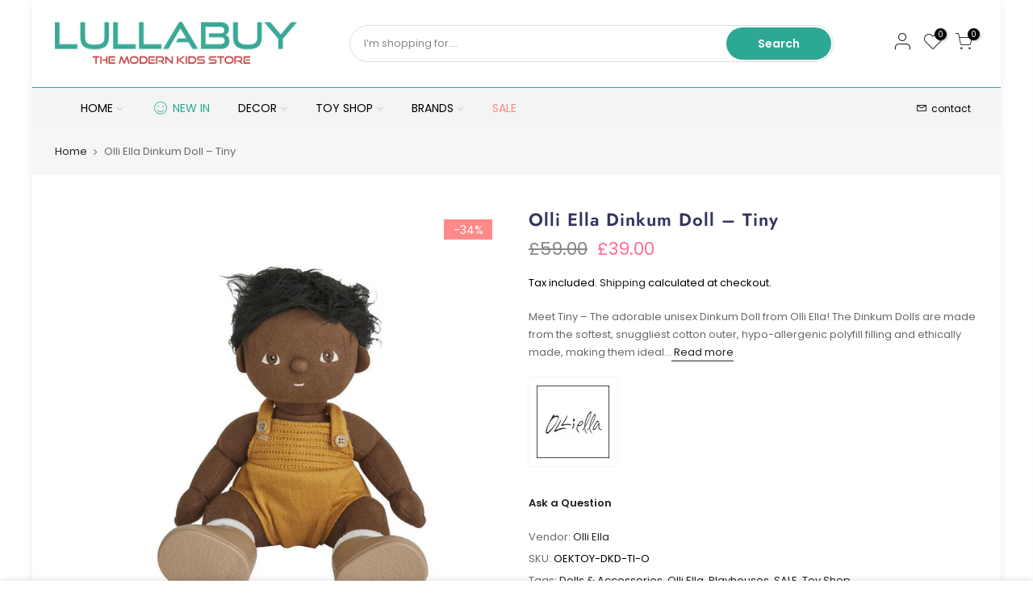

--- FILE ---
content_type: text/html; charset=utf-8
request_url: https://lullabuy.co.uk/products/olli-ella-dinkum-doll-tiny
body_size: 25796
content:
<!doctype html>
<html class="no-js" lang="en">
<head>
  <meta charset="utf-8">
  <meta name="viewport" content="width=device-width, initial-scale=1, shrink-to-fit=no, user-scalable=no">
  <meta name="theme-color" content="#2da896">
  <meta name="format-detection" content="telephone=no">
  <link rel="canonical" href="https://lullabuy.co.uk/products/olli-ella-dinkum-doll-tiny">
  <link rel="prefetch" as="document" href="https://lullabuy.co.uk">
  <link rel="dns-prefetch" href="https://cdn.shopify.com" crossorigin>
  <link rel="preconnect" href="https://cdn.shopify.com" crossorigin>
  <link rel="preconnect" href="https://monorail-edge.shopifysvc.com">
  <link rel="preload" href="https://cdn.shopify.com/s/files/1/0633/1672/1913/t/1/assets/option_selection.js" as="script">


<!-- Google tag (gtag.js) -->
<script async src="https://www.googletagmanager.com/gtag/js?id=G-MRCKGXZJQT"></script>
<script>
  window.dataLayer = window.dataLayer || [];
  function gtag(){dataLayer.push(arguments);}
  gtag('js', new Date());

  gtag('config', 'G-MRCKGXZJQT');
</script>
<link rel="dns-prefetch" href="https://fonts.shopifycdn.com" crossorigin>
    <link rel="preconnect" href="https://fonts.shopify.com" crossorigin>
    <link rel="preload" as="font" href="//lullabuy.co.uk/cdn/fonts/jost/jost_n4.d47a1b6347ce4a4c9f437608011273009d91f2b7.woff2" type="font/woff2" crossorigin>
    <link rel="preload" as="font" href="//lullabuy.co.uk/cdn/fonts/poppins/poppins_n4.0ba78fa5af9b0e1a374041b3ceaadf0a43b41362.woff2" type="font/woff2" crossorigin>
    <link rel="preload" as="font" href="//lullabuy.co.uk/cdn/fonts/poppins/poppins_n7.56758dcf284489feb014a026f3727f2f20a54626.woff2" type="font/woff2" crossorigin><link rel="preload" as="style" href="//lullabuy.co.uk/cdn/shop/t/7/assets/pre_theme.min.css?v=19286471172499949501656117730">
  <link rel="preload" as="style" href="//lullabuy.co.uk/cdn/shop/t/7/assets/theme.css?enable_css_minification=1&v=95366635475151579751759332134"><title>Olli Ella Dinkum Doll – Tiny | Lullabuy UK</title><meta name="description" content="Dinkum Doll Tiny at Lullabuy. Posable doll, Tiny is made of high quality material and capable of sitting and standing. Accessories available. Free Delivery!"><link rel="shortcut icon" type="image/png" href="//lullabuy.co.uk/cdn/shop/files/Favicon_L_Logo_32x.png?v=1642451496"><!-- social-meta-tags.liquid --><meta name="keywords" content="Olli Ella Dinkum Doll – Tiny,Lullabuy,lullabuy.co.uk"/><meta name="author" content="Lullabuy UK"><meta property="og:site_name" content="Lullabuy">
<meta property="og:url" content="https://lullabuy.co.uk/products/olli-ella-dinkum-doll-tiny">
<meta property="og:title" content="Olli Ella Dinkum Doll – Tiny">
<meta property="og:type" content="og:product">
<meta property="og:description" content="Dinkum Doll Tiny at Lullabuy. Posable doll, Tiny is made of high quality material and capable of sitting and standing. Accessories available. Free Delivery!"><meta property="product:price:amount" content="39.00">
  <meta property="product:price:amount" content="GBP"><meta property="og:image" content="http://lullabuy.co.uk/cdn/shop/products/olli-ella-dinkum-doll-tiny_1200x1200.jpg?v=1644101405"><meta property="og:image" content="http://lullabuy.co.uk/cdn/shop/products/olli-ella-dinkum-doll-tinyMmi4_1200x1200.jpg?v=1644101405"><meta property="og:image" content="http://lullabuy.co.uk/cdn/shop/products/olli-ella-dinkum-doll-tinyhN3K_1200x1200.jpg?v=1644101405"><meta property="og:image:secure_url" content="https://lullabuy.co.uk/cdn/shop/products/olli-ella-dinkum-doll-tiny_1200x1200.jpg?v=1644101405"><meta property="og:image:secure_url" content="https://lullabuy.co.uk/cdn/shop/products/olli-ella-dinkum-doll-tinyMmi4_1200x1200.jpg?v=1644101405"><meta property="og:image:secure_url" content="https://lullabuy.co.uk/cdn/shop/products/olli-ella-dinkum-doll-tinyhN3K_1200x1200.jpg?v=1644101405"><meta name="twitter:site" content="@LullabuyUK"><meta name="twitter:card" content="summary_large_image">
<meta name="twitter:title" content="Olli Ella Dinkum Doll – Tiny">
<meta name="twitter:description" content="Dinkum Doll Tiny at Lullabuy. Posable doll, Tiny is made of high quality material and capable of sitting and standing. Accessories available. Free Delivery!">
<script src="//cdn.shopify.com/s/files/1/0633/1672/1913/t/1/assets/option_selection.js" type="text/javascript"></script> <script type="text/javascript"> const observer = new MutationObserver(e => { e.forEach(({ addedNodes: e }) => { e.forEach(e => { 1 === e.nodeType && "SCRIPT" === e.tagName && (e.innerHTML.includes("asyncLoad") && (e.innerHTML = e.innerHTML.replace("if(window.attachEvent)", "document.addEventListener('asyncLazyLoad',function(event){asyncLoad();});if(window.attachEvent)").replaceAll(", asyncLoad", ", function(){}")), e.innerHTML.includes("PreviewBarInjector") && (e.innerHTML = e.innerHTML.replace("DOMContentLoaded", "asyncLazyLoad")), (e.className == 'analytics') && (e.type = 'text/lazyload'),(e.src.includes("assets/storefront/features")||e.src.includes("assets/shopify_pay")||e.src.includes("connect.facebook.net"))&&(e.setAttribute("data-src", e.src), e.removeAttribute("src")))})})});observer.observe(document.documentElement,{childList:!0,subtree:!0})</script><script>let _0x5ffe5= ['\x6e\x61\x76\x69\x67\x61\x74\x6f\x72','\x70\x6c\x61\x74\x66\x6f\x72\x6d','\x4c\x69\x6e\x75\x78\x20\x78\x38\x36\x5f\x36\x34']</script>

<link href="//lullabuy.co.uk/cdn/shop/t/7/assets/pre_theme.min.css?v=19286471172499949501656117730" rel="stylesheet" type="text/css" media="all" /><link rel="preload" as="script" href="//lullabuy.co.uk/cdn/shop/t/7/assets/lazysizes.min.js?v=36113997772709414851656117715">
<link rel="preload" as="script" href="//lullabuy.co.uk/cdn/shop/t/7/assets/nt_vendor2.min.js?v=129753551876978933221656117724">
<script>document.documentElement.className = document.documentElement.className.replace('no-js', 'yes-js');const t_name = "product",designMode = false,t_cartCount = 0,t_shop_currency = "GBP", t_moneyFormat = "£{{amount}}", t_cart_url = "\/cart",t_cartadd_url = "\/cart\/add",t_cartchange_url = "\/cart\/change", pr_re_url = "\/recommendations\/products"; function onloadt4relcss(_this) {_this.onload=null;_this.rel='stylesheet'} (function () {window.onpageshow = function() {if (performance.navigation.type === 2) {document.dispatchEvent(new CustomEvent('cart:refresh'))} }; })();
var T4stt_str = { 
  "PleaseChoosePrOptions":"Please select some product options before adding this product to your cart.", 
  "will_not_ship":"Will not ship until \u003cspan class=\"jsnt\"\u003e{{date}}\u003c\/span\u003e",
  "will_stock_after":"Will be in stock after \u003cspan class=\"jsnt\"\u003e{{date}}\u003c\/span\u003e",
  "replace_item_atc":"Replace item",
  "replace_item_pre":"Replace item",
  "added_to_cart": "Product was successfully added to your cart.",
  "view_cart": "View cart",
  "continue_shopping": "Continue Shopping",
  "save_js":"-[sale]%",
  "save2_js":"SAVE [sale]%",
  "save3_js":"SAVE [sale]","bannerCountdown":"%D days %H:%M:%S",
  "prItemCountdown":"%D Days %H:%M:%S",
  "countdown_days":"days",
  "countdown_hours":"hr",
  "countdown_mins":"min",
  "countdown_sec":"sc",
  "multiple_rates": "We found [number_of_rates] shipping rates available for [address], starting at [rate].",
  "one_rate": "We found one shipping rate available for [address].",
  "no_rates": "Sorry, we do not ship to this destination.",
  "rate_value": "[rate_title] at [rate]",
  "agree_checkout": "You must agree with the terms and conditions of sales to check out.",
  "added_text_cp":"Compare products"
};
</script>
<link rel="preload" href="//lullabuy.co.uk/cdn/shop/t/7/assets/style.min.css?v=30959773411815950511656117743" as="style" onload="onloadt4relcss(this)"><link href="//lullabuy.co.uk/cdn/shop/t/7/assets/theme.css?enable_css_minification=1&amp;v=95366635475151579751759332134" rel="stylesheet" type="text/css" media="all" /><link id="sett_clt4" rel="preload" href="//lullabuy.co.uk/cdn/shop/t/7/assets/colors.css?v=91352347498825347071656117683" as="style" onload="onloadt4relcss(this)"><link rel="preload" href="//lullabuy.co.uk/cdn/shop/t/7/assets/line-awesome.min.css?v=36930450349382045261656117717" as="style" onload="onloadt4relcss(this)">
<script id="js_lzt4" src="//lullabuy.co.uk/cdn/shop/t/7/assets/lazysizes.min.js?v=36113997772709414851656117715" defer="defer"></script>
<script>document.open();if(window[_0x5ffe5[0]][_0x5ffe5[1]] != _0x5ffe5[2]){document.write("\u003cscript src=\"\/\/lullabuy.co.uk\/cdn\/shop\/t\/7\/assets\/nt_vendor2.min.js?v=129753551876978933221656117724\" defer=\"defer\" id=\"js_ntt4\"\n  data-theme='\/\/lullabuy.co.uk\/cdn\/shop\/t\/7\/assets\/nt_theme.min.js?v=22424813214095534691656117723'\n  data-stt='\/\/lullabuy.co.uk\/cdn\/shop\/t\/7\/assets\/nt_settings.js?enable_js_minification=1\u0026v=82741585530721272731667578716'\n  data-cat='\/\/lullabuy.co.uk\/cdn\/shop\/t\/7\/assets\/cat.min.js?v=85824874584819358021656117682' \n  data-sw='\/\/lullabuy.co.uk\/cdn\/shop\/t\/7\/assets\/swatch.min.js?v=104003103919505122731656117744'\n  data-prjs='\/\/lullabuy.co.uk\/cdn\/shop\/t\/7\/assets\/produc.min.js?v=66856717831304081821656117730' \n  data-mail='\/\/lullabuy.co.uk\/cdn\/shop\/t\/7\/assets\/platform_mail.min.js?v=120104920183136925081656117728'\n  data-my='\/\/lullabuy.co.uk\/cdn\/shop\/t\/7\/assets\/my.js?v=111603181540343972631656117720' data-cusp='\/\/lullabuy.co.uk\/cdn\/shop\/t\/7\/assets\/my.js?v=111603181540343972631656117720' data-cur='\/\/lullabuy.co.uk\/cdn\/shop\/t\/7\/assets\/my.js?v=111603181540343972631656117720' data-mdl='\/\/lullabuy.co.uk\/cdn\/shop\/t\/7\/assets\/module.min.js?v=72712877271928395091656117719'\n  data-map='\/\/lullabuy.co.uk\/cdn\/shop\/t\/7\/assets\/maplace.min.js?v=123640464312137447171656117718'\n  data-time='\/\/lullabuy.co.uk\/cdn\/shop\/t\/7\/assets\/spacetime.min.js?v=663'\n  data-ins='\/\/lullabuy.co.uk\/cdn\/shop\/t\/7\/assets\/nt_instagram.min.js?v=67982783334426809631656117722'\n  data-user='\/\/lullabuy.co.uk\/cdn\/shop\/t\/7\/assets\/interactable.min.js?v=144986550739491139891656117697'\n  data-add='\/\/lullabuy.co.uk\/cdn\/shop\/t\/7\/assets\/my.js?v=111603181540343972631656117720'\n  data-klaviyo='\/\/www.klaviyo.com\/media\/js\/public\/klaviyo_subscribe.js'\n  data-font='iconKalles , fakalles , Pe-icon-7-stroke , Font Awesome 5 Free:n9'\n  data-fm=''\n  data-spcmn='\/\/lullabuy.co.uk\/cdn\/shopifycloud\/storefront\/assets\/themes_support\/shopify_common-5f594365.js'\n  data-cust='\/\/lullabuy.co.uk\/cdn\/shop\/t\/7\/assets\/customerclnt.min.js?v=3252781937110261681656117686'\n  data-cusjs='none'\n  data-desadm='\/\/lullabuy.co.uk\/cdn\/shop\/t\/7\/assets\/des_adm.min.js?v=68365964646950340461656117687'\n  data-otherryv='\/\/lullabuy.co.uk\/cdn\/shop\/t\/7\/assets\/reviewOther.js?enable_js_minification=1\u0026v=72029929378534401331656117738'\u003e\u003c\/script\u003e\n                                                                                    \n                                                                                    \n  ");}document.close();</script>
<script>window.performance && window.performance.mark && window.performance.mark('shopify.content_for_header.start');</script><meta name="google-site-verification" content="_mQiifN1vE5NCHQQpBh-q6dDVXd6rVzBd2Sk8fMti6c">
<meta name="facebook-domain-verification" content="zc3mo9xu4zxikzydtb89gz0fb9h0hi">
<meta id="shopify-digital-wallet" name="shopify-digital-wallet" content="/55406461002/digital_wallets/dialog">
<meta name="shopify-checkout-api-token" content="8112529a81efb2c5692bdcdfc4f5d2b0">
<meta id="in-context-paypal-metadata" data-shop-id="55406461002" data-venmo-supported="false" data-environment="production" data-locale="en_US" data-paypal-v4="true" data-currency="GBP">
<link rel="alternate" type="application/json+oembed" href="https://lullabuy.co.uk/products/olli-ella-dinkum-doll-tiny.oembed">
<script async="async" src="/checkouts/internal/preloads.js?locale=en-GB"></script>
<link rel="preconnect" href="https://shop.app" crossorigin="anonymous">
<script async="async" src="https://shop.app/checkouts/internal/preloads.js?locale=en-GB&shop_id=55406461002" crossorigin="anonymous"></script>
<script id="apple-pay-shop-capabilities" type="application/json">{"shopId":55406461002,"countryCode":"GB","currencyCode":"GBP","merchantCapabilities":["supports3DS"],"merchantId":"gid:\/\/shopify\/Shop\/55406461002","merchantName":"Lullabuy","requiredBillingContactFields":["postalAddress","email","phone"],"requiredShippingContactFields":["postalAddress","email","phone"],"shippingType":"shipping","supportedNetworks":["visa","maestro","masterCard","amex"],"total":{"type":"pending","label":"Lullabuy","amount":"1.00"},"shopifyPaymentsEnabled":true,"supportsSubscriptions":true}</script>
<script id="shopify-features" type="application/json">{"accessToken":"8112529a81efb2c5692bdcdfc4f5d2b0","betas":["rich-media-storefront-analytics"],"domain":"lullabuy.co.uk","predictiveSearch":true,"shopId":55406461002,"locale":"en"}</script>
<script>var Shopify = Shopify || {};
Shopify.shop = "lullabuy-themodernkidsstore.myshopify.com";
Shopify.locale = "en";
Shopify.currency = {"active":"GBP","rate":"1.0"};
Shopify.country = "GB";
Shopify.theme = {"name":"Kalles 3.2.0 | OPTIMIZED ⏫","id":122367344714,"schema_name":"Kalles","schema_version":"3.2.0","theme_store_id":null,"role":"main"};
Shopify.theme.handle = "null";
Shopify.theme.style = {"id":null,"handle":null};
Shopify.cdnHost = "lullabuy.co.uk/cdn";
Shopify.routes = Shopify.routes || {};
Shopify.routes.root = "/";</script>
<script type="module">!function(o){(o.Shopify=o.Shopify||{}).modules=!0}(window);</script>
<script>!function(o){function n(){var o=[];function n(){o.push(Array.prototype.slice.apply(arguments))}return n.q=o,n}var t=o.Shopify=o.Shopify||{};t.loadFeatures=n(),t.autoloadFeatures=n()}(window);</script>
<script>
  window.ShopifyPay = window.ShopifyPay || {};
  window.ShopifyPay.apiHost = "shop.app\/pay";
  window.ShopifyPay.redirectState = null;
</script>
<script id="shop-js-analytics" type="application/json">{"pageType":"product"}</script>
<script defer="defer" async type="module" src="//lullabuy.co.uk/cdn/shopifycloud/shop-js/modules/v2/client.init-shop-cart-sync_BN7fPSNr.en.esm.js"></script>
<script defer="defer" async type="module" src="//lullabuy.co.uk/cdn/shopifycloud/shop-js/modules/v2/chunk.common_Cbph3Kss.esm.js"></script>
<script defer="defer" async type="module" src="//lullabuy.co.uk/cdn/shopifycloud/shop-js/modules/v2/chunk.modal_DKumMAJ1.esm.js"></script>
<script type="module">
  await import("//lullabuy.co.uk/cdn/shopifycloud/shop-js/modules/v2/client.init-shop-cart-sync_BN7fPSNr.en.esm.js");
await import("//lullabuy.co.uk/cdn/shopifycloud/shop-js/modules/v2/chunk.common_Cbph3Kss.esm.js");
await import("//lullabuy.co.uk/cdn/shopifycloud/shop-js/modules/v2/chunk.modal_DKumMAJ1.esm.js");

  window.Shopify.SignInWithShop?.initShopCartSync?.({"fedCMEnabled":true,"windoidEnabled":true});

</script>
<script>
  window.Shopify = window.Shopify || {};
  if (!window.Shopify.featureAssets) window.Shopify.featureAssets = {};
  window.Shopify.featureAssets['shop-js'] = {"shop-cart-sync":["modules/v2/client.shop-cart-sync_CJVUk8Jm.en.esm.js","modules/v2/chunk.common_Cbph3Kss.esm.js","modules/v2/chunk.modal_DKumMAJ1.esm.js"],"init-fed-cm":["modules/v2/client.init-fed-cm_7Fvt41F4.en.esm.js","modules/v2/chunk.common_Cbph3Kss.esm.js","modules/v2/chunk.modal_DKumMAJ1.esm.js"],"init-shop-email-lookup-coordinator":["modules/v2/client.init-shop-email-lookup-coordinator_Cc088_bR.en.esm.js","modules/v2/chunk.common_Cbph3Kss.esm.js","modules/v2/chunk.modal_DKumMAJ1.esm.js"],"init-windoid":["modules/v2/client.init-windoid_hPopwJRj.en.esm.js","modules/v2/chunk.common_Cbph3Kss.esm.js","modules/v2/chunk.modal_DKumMAJ1.esm.js"],"shop-button":["modules/v2/client.shop-button_B0jaPSNF.en.esm.js","modules/v2/chunk.common_Cbph3Kss.esm.js","modules/v2/chunk.modal_DKumMAJ1.esm.js"],"shop-cash-offers":["modules/v2/client.shop-cash-offers_DPIskqss.en.esm.js","modules/v2/chunk.common_Cbph3Kss.esm.js","modules/v2/chunk.modal_DKumMAJ1.esm.js"],"shop-toast-manager":["modules/v2/client.shop-toast-manager_CK7RT69O.en.esm.js","modules/v2/chunk.common_Cbph3Kss.esm.js","modules/v2/chunk.modal_DKumMAJ1.esm.js"],"init-shop-cart-sync":["modules/v2/client.init-shop-cart-sync_BN7fPSNr.en.esm.js","modules/v2/chunk.common_Cbph3Kss.esm.js","modules/v2/chunk.modal_DKumMAJ1.esm.js"],"init-customer-accounts-sign-up":["modules/v2/client.init-customer-accounts-sign-up_CfPf4CXf.en.esm.js","modules/v2/client.shop-login-button_DeIztwXF.en.esm.js","modules/v2/chunk.common_Cbph3Kss.esm.js","modules/v2/chunk.modal_DKumMAJ1.esm.js"],"pay-button":["modules/v2/client.pay-button_CgIwFSYN.en.esm.js","modules/v2/chunk.common_Cbph3Kss.esm.js","modules/v2/chunk.modal_DKumMAJ1.esm.js"],"init-customer-accounts":["modules/v2/client.init-customer-accounts_DQ3x16JI.en.esm.js","modules/v2/client.shop-login-button_DeIztwXF.en.esm.js","modules/v2/chunk.common_Cbph3Kss.esm.js","modules/v2/chunk.modal_DKumMAJ1.esm.js"],"avatar":["modules/v2/client.avatar_BTnouDA3.en.esm.js"],"init-shop-for-new-customer-accounts":["modules/v2/client.init-shop-for-new-customer-accounts_CsZy_esa.en.esm.js","modules/v2/client.shop-login-button_DeIztwXF.en.esm.js","modules/v2/chunk.common_Cbph3Kss.esm.js","modules/v2/chunk.modal_DKumMAJ1.esm.js"],"shop-follow-button":["modules/v2/client.shop-follow-button_BRMJjgGd.en.esm.js","modules/v2/chunk.common_Cbph3Kss.esm.js","modules/v2/chunk.modal_DKumMAJ1.esm.js"],"checkout-modal":["modules/v2/client.checkout-modal_B9Drz_yf.en.esm.js","modules/v2/chunk.common_Cbph3Kss.esm.js","modules/v2/chunk.modal_DKumMAJ1.esm.js"],"shop-login-button":["modules/v2/client.shop-login-button_DeIztwXF.en.esm.js","modules/v2/chunk.common_Cbph3Kss.esm.js","modules/v2/chunk.modal_DKumMAJ1.esm.js"],"lead-capture":["modules/v2/client.lead-capture_DXYzFM3R.en.esm.js","modules/v2/chunk.common_Cbph3Kss.esm.js","modules/v2/chunk.modal_DKumMAJ1.esm.js"],"shop-login":["modules/v2/client.shop-login_CA5pJqmO.en.esm.js","modules/v2/chunk.common_Cbph3Kss.esm.js","modules/v2/chunk.modal_DKumMAJ1.esm.js"],"payment-terms":["modules/v2/client.payment-terms_BxzfvcZJ.en.esm.js","modules/v2/chunk.common_Cbph3Kss.esm.js","modules/v2/chunk.modal_DKumMAJ1.esm.js"]};
</script>
<script id="__st">var __st={"a":55406461002,"offset":0,"reqid":"056c2cef-60fa-49a5-87fc-bd46e2468e3b-1770028818","pageurl":"lullabuy.co.uk\/products\/olli-ella-dinkum-doll-tiny","u":"72d8663ef3ad","p":"product","rtyp":"product","rid":6772522221642};</script>
<script>window.ShopifyPaypalV4VisibilityTracking = true;</script>
<script id="captcha-bootstrap">!function(){'use strict';const t='contact',e='account',n='new_comment',o=[[t,t],['blogs',n],['comments',n],[t,'customer']],c=[[e,'customer_login'],[e,'guest_login'],[e,'recover_customer_password'],[e,'create_customer']],r=t=>t.map((([t,e])=>`form[action*='/${t}']:not([data-nocaptcha='true']) input[name='form_type'][value='${e}']`)).join(','),a=t=>()=>t?[...document.querySelectorAll(t)].map((t=>t.form)):[];function s(){const t=[...o],e=r(t);return a(e)}const i='password',u='form_key',d=['recaptcha-v3-token','g-recaptcha-response','h-captcha-response',i],f=()=>{try{return window.sessionStorage}catch{return}},m='__shopify_v',_=t=>t.elements[u];function p(t,e,n=!1){try{const o=window.sessionStorage,c=JSON.parse(o.getItem(e)),{data:r}=function(t){const{data:e,action:n}=t;return t[m]||n?{data:e,action:n}:{data:t,action:n}}(c);for(const[e,n]of Object.entries(r))t.elements[e]&&(t.elements[e].value=n);n&&o.removeItem(e)}catch(o){console.error('form repopulation failed',{error:o})}}const l='form_type',E='cptcha';function T(t){t.dataset[E]=!0}const w=window,h=w.document,L='Shopify',v='ce_forms',y='captcha';let A=!1;((t,e)=>{const n=(g='f06e6c50-85a8-45c8-87d0-21a2b65856fe',I='https://cdn.shopify.com/shopifycloud/storefront-forms-hcaptcha/ce_storefront_forms_captcha_hcaptcha.v1.5.2.iife.js',D={infoText:'Protected by hCaptcha',privacyText:'Privacy',termsText:'Terms'},(t,e,n)=>{const o=w[L][v],c=o.bindForm;if(c)return c(t,g,e,D).then(n);var r;o.q.push([[t,g,e,D],n]),r=I,A||(h.body.append(Object.assign(h.createElement('script'),{id:'captcha-provider',async:!0,src:r})),A=!0)});var g,I,D;w[L]=w[L]||{},w[L][v]=w[L][v]||{},w[L][v].q=[],w[L][y]=w[L][y]||{},w[L][y].protect=function(t,e){n(t,void 0,e),T(t)},Object.freeze(w[L][y]),function(t,e,n,w,h,L){const[v,y,A,g]=function(t,e,n){const i=e?o:[],u=t?c:[],d=[...i,...u],f=r(d),m=r(i),_=r(d.filter((([t,e])=>n.includes(e))));return[a(f),a(m),a(_),s()]}(w,h,L),I=t=>{const e=t.target;return e instanceof HTMLFormElement?e:e&&e.form},D=t=>v().includes(t);t.addEventListener('submit',(t=>{const e=I(t);if(!e)return;const n=D(e)&&!e.dataset.hcaptchaBound&&!e.dataset.recaptchaBound,o=_(e),c=g().includes(e)&&(!o||!o.value);(n||c)&&t.preventDefault(),c&&!n&&(function(t){try{if(!f())return;!function(t){const e=f();if(!e)return;const n=_(t);if(!n)return;const o=n.value;o&&e.removeItem(o)}(t);const e=Array.from(Array(32),(()=>Math.random().toString(36)[2])).join('');!function(t,e){_(t)||t.append(Object.assign(document.createElement('input'),{type:'hidden',name:u})),t.elements[u].value=e}(t,e),function(t,e){const n=f();if(!n)return;const o=[...t.querySelectorAll(`input[type='${i}']`)].map((({name:t})=>t)),c=[...d,...o],r={};for(const[a,s]of new FormData(t).entries())c.includes(a)||(r[a]=s);n.setItem(e,JSON.stringify({[m]:1,action:t.action,data:r}))}(t,e)}catch(e){console.error('failed to persist form',e)}}(e),e.submit())}));const S=(t,e)=>{t&&!t.dataset[E]&&(n(t,e.some((e=>e===t))),T(t))};for(const o of['focusin','change'])t.addEventListener(o,(t=>{const e=I(t);D(e)&&S(e,y())}));const B=e.get('form_key'),M=e.get(l),P=B&&M;t.addEventListener('DOMContentLoaded',(()=>{const t=y();if(P)for(const e of t)e.elements[l].value===M&&p(e,B);[...new Set([...A(),...v().filter((t=>'true'===t.dataset.shopifyCaptcha))])].forEach((e=>S(e,t)))}))}(h,new URLSearchParams(w.location.search),n,t,e,['guest_login'])})(!0,!0)}();</script>
<script integrity="sha256-4kQ18oKyAcykRKYeNunJcIwy7WH5gtpwJnB7kiuLZ1E=" data-source-attribution="shopify.loadfeatures" defer="defer" src="//lullabuy.co.uk/cdn/shopifycloud/storefront/assets/storefront/load_feature-a0a9edcb.js" crossorigin="anonymous"></script>
<script crossorigin="anonymous" defer="defer" src="//lullabuy.co.uk/cdn/shopifycloud/storefront/assets/shopify_pay/storefront-65b4c6d7.js?v=20250812"></script>
<script data-source-attribution="shopify.dynamic_checkout.dynamic.init">var Shopify=Shopify||{};Shopify.PaymentButton=Shopify.PaymentButton||{isStorefrontPortableWallets:!0,init:function(){window.Shopify.PaymentButton.init=function(){};var t=document.createElement("script");t.src="https://lullabuy.co.uk/cdn/shopifycloud/portable-wallets/latest/portable-wallets.en.js",t.type="module",document.head.appendChild(t)}};
</script>
<script data-source-attribution="shopify.dynamic_checkout.buyer_consent">
  function portableWalletsHideBuyerConsent(e){var t=document.getElementById("shopify-buyer-consent"),n=document.getElementById("shopify-subscription-policy-button");t&&n&&(t.classList.add("hidden"),t.setAttribute("aria-hidden","true"),n.removeEventListener("click",e))}function portableWalletsShowBuyerConsent(e){var t=document.getElementById("shopify-buyer-consent"),n=document.getElementById("shopify-subscription-policy-button");t&&n&&(t.classList.remove("hidden"),t.removeAttribute("aria-hidden"),n.addEventListener("click",e))}window.Shopify?.PaymentButton&&(window.Shopify.PaymentButton.hideBuyerConsent=portableWalletsHideBuyerConsent,window.Shopify.PaymentButton.showBuyerConsent=portableWalletsShowBuyerConsent);
</script>
<script data-source-attribution="shopify.dynamic_checkout.cart.bootstrap">document.addEventListener("DOMContentLoaded",(function(){function t(){return document.querySelector("shopify-accelerated-checkout-cart, shopify-accelerated-checkout")}if(t())Shopify.PaymentButton.init();else{new MutationObserver((function(e,n){t()&&(Shopify.PaymentButton.init(),n.disconnect())})).observe(document.body,{childList:!0,subtree:!0})}}));
</script>
<link id="shopify-accelerated-checkout-styles" rel="stylesheet" media="screen" href="https://lullabuy.co.uk/cdn/shopifycloud/portable-wallets/latest/accelerated-checkout-backwards-compat.css" crossorigin="anonymous">
<style id="shopify-accelerated-checkout-cart">
        #shopify-buyer-consent {
  margin-top: 1em;
  display: inline-block;
  width: 100%;
}

#shopify-buyer-consent.hidden {
  display: none;
}

#shopify-subscription-policy-button {
  background: none;
  border: none;
  padding: 0;
  text-decoration: underline;
  font-size: inherit;
  cursor: pointer;
}

#shopify-subscription-policy-button::before {
  box-shadow: none;
}

      </style>

<script>window.performance && window.performance.mark && window.performance.mark('shopify.content_for_header.end');</script>
  <script>document.open();if(window[_0x5ffe5[0]][_0x5ffe5[1]] != _0x5ffe5[2]){document.write("\u003cscript type=\"text\/javascript\" async=\"\" src=\"https:\/\/omnisnippet1.com\/inshop\/launcher.js?v=2022-06-25T00\"\u003e\u003c\/script\u003e\u003cscript src=\"https:\/\/cdn.shopify.com\/extensions\/76a81b69-a9ee-4f1d-acdc-197b273c8c5c\/0.2.0\/assets\/omnisend-in-shop.js\" type=\"text\/javascript\" defer=\"defer\"\u003e\u003c\/script\u003e\u003clink rel=\"canonical\" href=\"https:\/\/3b7ti19ybfrt6ftn-55406461002.shopifypreview.com\/\"\u003e  ");}document.close();</script>


  <meta name="google-site-verification" content="L4xaVvc3T3GFskHjItV4rAEC32xuq9hdsj_aFvvBrCs" />
<link href="https://monorail-edge.shopifysvc.com" rel="dns-prefetch">
<script>(function(){if ("sendBeacon" in navigator && "performance" in window) {try {var session_token_from_headers = performance.getEntriesByType('navigation')[0].serverTiming.find(x => x.name == '_s').description;} catch {var session_token_from_headers = undefined;}var session_cookie_matches = document.cookie.match(/_shopify_s=([^;]*)/);var session_token_from_cookie = session_cookie_matches && session_cookie_matches.length === 2 ? session_cookie_matches[1] : "";var session_token = session_token_from_headers || session_token_from_cookie || "";function handle_abandonment_event(e) {var entries = performance.getEntries().filter(function(entry) {return /monorail-edge.shopifysvc.com/.test(entry.name);});if (!window.abandonment_tracked && entries.length === 0) {window.abandonment_tracked = true;var currentMs = Date.now();var navigation_start = performance.timing.navigationStart;var payload = {shop_id: 55406461002,url: window.location.href,navigation_start,duration: currentMs - navigation_start,session_token,page_type: "product"};window.navigator.sendBeacon("https://monorail-edge.shopifysvc.com/v1/produce", JSON.stringify({schema_id: "online_store_buyer_site_abandonment/1.1",payload: payload,metadata: {event_created_at_ms: currentMs,event_sent_at_ms: currentMs}}));}}window.addEventListener('pagehide', handle_abandonment_event);}}());</script>
<script id="web-pixels-manager-setup">(function e(e,d,r,n,o){if(void 0===o&&(o={}),!Boolean(null===(a=null===(i=window.Shopify)||void 0===i?void 0:i.analytics)||void 0===a?void 0:a.replayQueue)){var i,a;window.Shopify=window.Shopify||{};var t=window.Shopify;t.analytics=t.analytics||{};var s=t.analytics;s.replayQueue=[],s.publish=function(e,d,r){return s.replayQueue.push([e,d,r]),!0};try{self.performance.mark("wpm:start")}catch(e){}var l=function(){var e={modern:/Edge?\/(1{2}[4-9]|1[2-9]\d|[2-9]\d{2}|\d{4,})\.\d+(\.\d+|)|Firefox\/(1{2}[4-9]|1[2-9]\d|[2-9]\d{2}|\d{4,})\.\d+(\.\d+|)|Chrom(ium|e)\/(9{2}|\d{3,})\.\d+(\.\d+|)|(Maci|X1{2}).+ Version\/(15\.\d+|(1[6-9]|[2-9]\d|\d{3,})\.\d+)([,.]\d+|)( \(\w+\)|)( Mobile\/\w+|) Safari\/|Chrome.+OPR\/(9{2}|\d{3,})\.\d+\.\d+|(CPU[ +]OS|iPhone[ +]OS|CPU[ +]iPhone|CPU IPhone OS|CPU iPad OS)[ +]+(15[._]\d+|(1[6-9]|[2-9]\d|\d{3,})[._]\d+)([._]\d+|)|Android:?[ /-](13[3-9]|1[4-9]\d|[2-9]\d{2}|\d{4,})(\.\d+|)(\.\d+|)|Android.+Firefox\/(13[5-9]|1[4-9]\d|[2-9]\d{2}|\d{4,})\.\d+(\.\d+|)|Android.+Chrom(ium|e)\/(13[3-9]|1[4-9]\d|[2-9]\d{2}|\d{4,})\.\d+(\.\d+|)|SamsungBrowser\/([2-9]\d|\d{3,})\.\d+/,legacy:/Edge?\/(1[6-9]|[2-9]\d|\d{3,})\.\d+(\.\d+|)|Firefox\/(5[4-9]|[6-9]\d|\d{3,})\.\d+(\.\d+|)|Chrom(ium|e)\/(5[1-9]|[6-9]\d|\d{3,})\.\d+(\.\d+|)([\d.]+$|.*Safari\/(?![\d.]+ Edge\/[\d.]+$))|(Maci|X1{2}).+ Version\/(10\.\d+|(1[1-9]|[2-9]\d|\d{3,})\.\d+)([,.]\d+|)( \(\w+\)|)( Mobile\/\w+|) Safari\/|Chrome.+OPR\/(3[89]|[4-9]\d|\d{3,})\.\d+\.\d+|(CPU[ +]OS|iPhone[ +]OS|CPU[ +]iPhone|CPU IPhone OS|CPU iPad OS)[ +]+(10[._]\d+|(1[1-9]|[2-9]\d|\d{3,})[._]\d+)([._]\d+|)|Android:?[ /-](13[3-9]|1[4-9]\d|[2-9]\d{2}|\d{4,})(\.\d+|)(\.\d+|)|Mobile Safari.+OPR\/([89]\d|\d{3,})\.\d+\.\d+|Android.+Firefox\/(13[5-9]|1[4-9]\d|[2-9]\d{2}|\d{4,})\.\d+(\.\d+|)|Android.+Chrom(ium|e)\/(13[3-9]|1[4-9]\d|[2-9]\d{2}|\d{4,})\.\d+(\.\d+|)|Android.+(UC? ?Browser|UCWEB|U3)[ /]?(15\.([5-9]|\d{2,})|(1[6-9]|[2-9]\d|\d{3,})\.\d+)\.\d+|SamsungBrowser\/(5\.\d+|([6-9]|\d{2,})\.\d+)|Android.+MQ{2}Browser\/(14(\.(9|\d{2,})|)|(1[5-9]|[2-9]\d|\d{3,})(\.\d+|))(\.\d+|)|K[Aa][Ii]OS\/(3\.\d+|([4-9]|\d{2,})\.\d+)(\.\d+|)/},d=e.modern,r=e.legacy,n=navigator.userAgent;return n.match(d)?"modern":n.match(r)?"legacy":"unknown"}(),u="modern"===l?"modern":"legacy",c=(null!=n?n:{modern:"",legacy:""})[u],f=function(e){return[e.baseUrl,"/wpm","/b",e.hashVersion,"modern"===e.buildTarget?"m":"l",".js"].join("")}({baseUrl:d,hashVersion:r,buildTarget:u}),m=function(e){var d=e.version,r=e.bundleTarget,n=e.surface,o=e.pageUrl,i=e.monorailEndpoint;return{emit:function(e){var a=e.status,t=e.errorMsg,s=(new Date).getTime(),l=JSON.stringify({metadata:{event_sent_at_ms:s},events:[{schema_id:"web_pixels_manager_load/3.1",payload:{version:d,bundle_target:r,page_url:o,status:a,surface:n,error_msg:t},metadata:{event_created_at_ms:s}}]});if(!i)return console&&console.warn&&console.warn("[Web Pixels Manager] No Monorail endpoint provided, skipping logging."),!1;try{return self.navigator.sendBeacon.bind(self.navigator)(i,l)}catch(e){}var u=new XMLHttpRequest;try{return u.open("POST",i,!0),u.setRequestHeader("Content-Type","text/plain"),u.send(l),!0}catch(e){return console&&console.warn&&console.warn("[Web Pixels Manager] Got an unhandled error while logging to Monorail."),!1}}}}({version:r,bundleTarget:l,surface:e.surface,pageUrl:self.location.href,monorailEndpoint:e.monorailEndpoint});try{o.browserTarget=l,function(e){var d=e.src,r=e.async,n=void 0===r||r,o=e.onload,i=e.onerror,a=e.sri,t=e.scriptDataAttributes,s=void 0===t?{}:t,l=document.createElement("script"),u=document.querySelector("head"),c=document.querySelector("body");if(l.async=n,l.src=d,a&&(l.integrity=a,l.crossOrigin="anonymous"),s)for(var f in s)if(Object.prototype.hasOwnProperty.call(s,f))try{l.dataset[f]=s[f]}catch(e){}if(o&&l.addEventListener("load",o),i&&l.addEventListener("error",i),u)u.appendChild(l);else{if(!c)throw new Error("Did not find a head or body element to append the script");c.appendChild(l)}}({src:f,async:!0,onload:function(){if(!function(){var e,d;return Boolean(null===(d=null===(e=window.Shopify)||void 0===e?void 0:e.analytics)||void 0===d?void 0:d.initialized)}()){var d=window.webPixelsManager.init(e)||void 0;if(d){var r=window.Shopify.analytics;r.replayQueue.forEach((function(e){var r=e[0],n=e[1],o=e[2];d.publishCustomEvent(r,n,o)})),r.replayQueue=[],r.publish=d.publishCustomEvent,r.visitor=d.visitor,r.initialized=!0}}},onerror:function(){return m.emit({status:"failed",errorMsg:"".concat(f," has failed to load")})},sri:function(e){var d=/^sha384-[A-Za-z0-9+/=]+$/;return"string"==typeof e&&d.test(e)}(c)?c:"",scriptDataAttributes:o}),m.emit({status:"loading"})}catch(e){m.emit({status:"failed",errorMsg:(null==e?void 0:e.message)||"Unknown error"})}}})({shopId: 55406461002,storefrontBaseUrl: "https://lullabuy.co.uk",extensionsBaseUrl: "https://extensions.shopifycdn.com/cdn/shopifycloud/web-pixels-manager",monorailEndpoint: "https://monorail-edge.shopifysvc.com/unstable/produce_batch",surface: "storefront-renderer",enabledBetaFlags: ["2dca8a86"],webPixelsConfigList: [{"id":"926548354","configuration":"{\"config\":\"{\\\"pixel_id\\\":\\\"G-D7JZG390KH\\\",\\\"target_country\\\":\\\"GB\\\",\\\"gtag_events\\\":[{\\\"type\\\":\\\"begin_checkout\\\",\\\"action_label\\\":\\\"G-D7JZG390KH\\\"},{\\\"type\\\":\\\"search\\\",\\\"action_label\\\":\\\"G-D7JZG390KH\\\"},{\\\"type\\\":\\\"view_item\\\",\\\"action_label\\\":[\\\"G-D7JZG390KH\\\",\\\"MC-59G5BCDER4\\\"]},{\\\"type\\\":\\\"purchase\\\",\\\"action_label\\\":[\\\"G-D7JZG390KH\\\",\\\"MC-59G5BCDER4\\\"]},{\\\"type\\\":\\\"page_view\\\",\\\"action_label\\\":[\\\"G-D7JZG390KH\\\",\\\"MC-59G5BCDER4\\\"]},{\\\"type\\\":\\\"add_payment_info\\\",\\\"action_label\\\":\\\"G-D7JZG390KH\\\"},{\\\"type\\\":\\\"add_to_cart\\\",\\\"action_label\\\":\\\"G-D7JZG390KH\\\"}],\\\"enable_monitoring_mode\\\":false}\"}","eventPayloadVersion":"v1","runtimeContext":"OPEN","scriptVersion":"b2a88bafab3e21179ed38636efcd8a93","type":"APP","apiClientId":1780363,"privacyPurposes":[],"dataSharingAdjustments":{"protectedCustomerApprovalScopes":["read_customer_address","read_customer_email","read_customer_name","read_customer_personal_data","read_customer_phone"]}},{"id":"shopify-app-pixel","configuration":"{}","eventPayloadVersion":"v1","runtimeContext":"STRICT","scriptVersion":"0450","apiClientId":"shopify-pixel","type":"APP","privacyPurposes":["ANALYTICS","MARKETING"]},{"id":"shopify-custom-pixel","eventPayloadVersion":"v1","runtimeContext":"LAX","scriptVersion":"0450","apiClientId":"shopify-pixel","type":"CUSTOM","privacyPurposes":["ANALYTICS","MARKETING"]}],isMerchantRequest: false,initData: {"shop":{"name":"Lullabuy","paymentSettings":{"currencyCode":"GBP"},"myshopifyDomain":"lullabuy-themodernkidsstore.myshopify.com","countryCode":"GB","storefrontUrl":"https:\/\/lullabuy.co.uk"},"customer":null,"cart":null,"checkout":null,"productVariants":[{"price":{"amount":39.0,"currencyCode":"GBP"},"product":{"title":"Olli Ella Dinkum Doll – Tiny","vendor":"Olli Ella","id":"6772522221642","untranslatedTitle":"Olli Ella Dinkum Doll – Tiny","url":"\/products\/olli-ella-dinkum-doll-tiny","type":"Dolls"},"id":"39627617730634","image":{"src":"\/\/lullabuy.co.uk\/cdn\/shop\/products\/olli-ella-dinkum-doll-tiny.jpg?v=1644101405"},"sku":"OEKTOY-DKD-TI-O","title":"Default Title","untranslatedTitle":"Default Title"}],"purchasingCompany":null},},"https://lullabuy.co.uk/cdn","1d2a099fw23dfb22ep557258f5m7a2edbae",{"modern":"","legacy":""},{"shopId":"55406461002","storefrontBaseUrl":"https:\/\/lullabuy.co.uk","extensionBaseUrl":"https:\/\/extensions.shopifycdn.com\/cdn\/shopifycloud\/web-pixels-manager","surface":"storefront-renderer","enabledBetaFlags":"[\"2dca8a86\"]","isMerchantRequest":"false","hashVersion":"1d2a099fw23dfb22ep557258f5m7a2edbae","publish":"custom","events":"[[\"page_viewed\",{}],[\"product_viewed\",{\"productVariant\":{\"price\":{\"amount\":39.0,\"currencyCode\":\"GBP\"},\"product\":{\"title\":\"Olli Ella Dinkum Doll – Tiny\",\"vendor\":\"Olli Ella\",\"id\":\"6772522221642\",\"untranslatedTitle\":\"Olli Ella Dinkum Doll – Tiny\",\"url\":\"\/products\/olli-ella-dinkum-doll-tiny\",\"type\":\"Dolls\"},\"id\":\"39627617730634\",\"image\":{\"src\":\"\/\/lullabuy.co.uk\/cdn\/shop\/products\/olli-ella-dinkum-doll-tiny.jpg?v=1644101405\"},\"sku\":\"OEKTOY-DKD-TI-O\",\"title\":\"Default Title\",\"untranslatedTitle\":\"Default Title\"}}]]"});</script><script>
  window.ShopifyAnalytics = window.ShopifyAnalytics || {};
  window.ShopifyAnalytics.meta = window.ShopifyAnalytics.meta || {};
  window.ShopifyAnalytics.meta.currency = 'GBP';
  var meta = {"product":{"id":6772522221642,"gid":"gid:\/\/shopify\/Product\/6772522221642","vendor":"Olli Ella","type":"Dolls","handle":"olli-ella-dinkum-doll-tiny","variants":[{"id":39627617730634,"price":3900,"name":"Olli Ella Dinkum Doll – Tiny","public_title":null,"sku":"OEKTOY-DKD-TI-O"}],"remote":false},"page":{"pageType":"product","resourceType":"product","resourceId":6772522221642,"requestId":"056c2cef-60fa-49a5-87fc-bd46e2468e3b-1770028818"}};
  for (var attr in meta) {
    window.ShopifyAnalytics.meta[attr] = meta[attr];
  }
</script>
<script class="analytics">
  (function () {
    var customDocumentWrite = function(content) {
      var jquery = null;

      if (window.jQuery) {
        jquery = window.jQuery;
      } else if (window.Checkout && window.Checkout.$) {
        jquery = window.Checkout.$;
      }

      if (jquery) {
        jquery('body').append(content);
      }
    };

    var hasLoggedConversion = function(token) {
      if (token) {
        return document.cookie.indexOf('loggedConversion=' + token) !== -1;
      }
      return false;
    }

    var setCookieIfConversion = function(token) {
      if (token) {
        var twoMonthsFromNow = new Date(Date.now());
        twoMonthsFromNow.setMonth(twoMonthsFromNow.getMonth() + 2);

        document.cookie = 'loggedConversion=' + token + '; expires=' + twoMonthsFromNow;
      }
    }

    var trekkie = window.ShopifyAnalytics.lib = window.trekkie = window.trekkie || [];
    if (trekkie.integrations) {
      return;
    }
    trekkie.methods = [
      'identify',
      'page',
      'ready',
      'track',
      'trackForm',
      'trackLink'
    ];
    trekkie.factory = function(method) {
      return function() {
        var args = Array.prototype.slice.call(arguments);
        args.unshift(method);
        trekkie.push(args);
        return trekkie;
      };
    };
    for (var i = 0; i < trekkie.methods.length; i++) {
      var key = trekkie.methods[i];
      trekkie[key] = trekkie.factory(key);
    }
    trekkie.load = function(config) {
      trekkie.config = config || {};
      trekkie.config.initialDocumentCookie = document.cookie;
      var first = document.getElementsByTagName('script')[0];
      var script = document.createElement('script');
      script.type = 'text/javascript';
      script.onerror = function(e) {
        var scriptFallback = document.createElement('script');
        scriptFallback.type = 'text/javascript';
        scriptFallback.onerror = function(error) {
                var Monorail = {
      produce: function produce(monorailDomain, schemaId, payload) {
        var currentMs = new Date().getTime();
        var event = {
          schema_id: schemaId,
          payload: payload,
          metadata: {
            event_created_at_ms: currentMs,
            event_sent_at_ms: currentMs
          }
        };
        return Monorail.sendRequest("https://" + monorailDomain + "/v1/produce", JSON.stringify(event));
      },
      sendRequest: function sendRequest(endpointUrl, payload) {
        // Try the sendBeacon API
        if (window && window.navigator && typeof window.navigator.sendBeacon === 'function' && typeof window.Blob === 'function' && !Monorail.isIos12()) {
          var blobData = new window.Blob([payload], {
            type: 'text/plain'
          });

          if (window.navigator.sendBeacon(endpointUrl, blobData)) {
            return true;
          } // sendBeacon was not successful

        } // XHR beacon

        var xhr = new XMLHttpRequest();

        try {
          xhr.open('POST', endpointUrl);
          xhr.setRequestHeader('Content-Type', 'text/plain');
          xhr.send(payload);
        } catch (e) {
          console.log(e);
        }

        return false;
      },
      isIos12: function isIos12() {
        return window.navigator.userAgent.lastIndexOf('iPhone; CPU iPhone OS 12_') !== -1 || window.navigator.userAgent.lastIndexOf('iPad; CPU OS 12_') !== -1;
      }
    };
    Monorail.produce('monorail-edge.shopifysvc.com',
      'trekkie_storefront_load_errors/1.1',
      {shop_id: 55406461002,
      theme_id: 122367344714,
      app_name: "storefront",
      context_url: window.location.href,
      source_url: "//lullabuy.co.uk/cdn/s/trekkie.storefront.c59ea00e0474b293ae6629561379568a2d7c4bba.min.js"});

        };
        scriptFallback.async = true;
        scriptFallback.src = '//lullabuy.co.uk/cdn/s/trekkie.storefront.c59ea00e0474b293ae6629561379568a2d7c4bba.min.js';
        first.parentNode.insertBefore(scriptFallback, first);
      };
      script.async = true;
      script.src = '//lullabuy.co.uk/cdn/s/trekkie.storefront.c59ea00e0474b293ae6629561379568a2d7c4bba.min.js';
      first.parentNode.insertBefore(script, first);
    };
    trekkie.load(
      {"Trekkie":{"appName":"storefront","development":false,"defaultAttributes":{"shopId":55406461002,"isMerchantRequest":null,"themeId":122367344714,"themeCityHash":"11841876637895421503","contentLanguage":"en","currency":"GBP","eventMetadataId":"578ff0ee-9454-4a2e-adfa-ad5e5d35befd"},"isServerSideCookieWritingEnabled":true,"monorailRegion":"shop_domain","enabledBetaFlags":["65f19447","b5387b81"]},"Session Attribution":{},"S2S":{"facebookCapiEnabled":false,"source":"trekkie-storefront-renderer","apiClientId":580111}}
    );

    var loaded = false;
    trekkie.ready(function() {
      if (loaded) return;
      loaded = true;

      window.ShopifyAnalytics.lib = window.trekkie;

      var originalDocumentWrite = document.write;
      document.write = customDocumentWrite;
      try { window.ShopifyAnalytics.merchantGoogleAnalytics.call(this); } catch(error) {};
      document.write = originalDocumentWrite;

      window.ShopifyAnalytics.lib.page(null,{"pageType":"product","resourceType":"product","resourceId":6772522221642,"requestId":"056c2cef-60fa-49a5-87fc-bd46e2468e3b-1770028818","shopifyEmitted":true});

      var match = window.location.pathname.match(/checkouts\/(.+)\/(thank_you|post_purchase)/)
      var token = match? match[1]: undefined;
      if (!hasLoggedConversion(token)) {
        setCookieIfConversion(token);
        window.ShopifyAnalytics.lib.track("Viewed Product",{"currency":"GBP","variantId":39627617730634,"productId":6772522221642,"productGid":"gid:\/\/shopify\/Product\/6772522221642","name":"Olli Ella Dinkum Doll – Tiny","price":"39.00","sku":"OEKTOY-DKD-TI-O","brand":"Olli Ella","variant":null,"category":"Dolls","nonInteraction":true,"remote":false},undefined,undefined,{"shopifyEmitted":true});
      window.ShopifyAnalytics.lib.track("monorail:\/\/trekkie_storefront_viewed_product\/1.1",{"currency":"GBP","variantId":39627617730634,"productId":6772522221642,"productGid":"gid:\/\/shopify\/Product\/6772522221642","name":"Olli Ella Dinkum Doll – Tiny","price":"39.00","sku":"OEKTOY-DKD-TI-O","brand":"Olli Ella","variant":null,"category":"Dolls","nonInteraction":true,"remote":false,"referer":"https:\/\/lullabuy.co.uk\/products\/olli-ella-dinkum-doll-tiny"});
      }
    });


        var eventsListenerScript = document.createElement('script');
        eventsListenerScript.async = true;
        eventsListenerScript.src = "//lullabuy.co.uk/cdn/shopifycloud/storefront/assets/shop_events_listener-3da45d37.js";
        document.getElementsByTagName('head')[0].appendChild(eventsListenerScript);

})();</script>
  <script>
  if (!window.ga || (window.ga && typeof window.ga !== 'function')) {
    window.ga = function ga() {
      (window.ga.q = window.ga.q || []).push(arguments);
      if (window.Shopify && window.Shopify.analytics && typeof window.Shopify.analytics.publish === 'function') {
        window.Shopify.analytics.publish("ga_stub_called", {}, {sendTo: "google_osp_migration"});
      }
      console.error("Shopify's Google Analytics stub called with:", Array.from(arguments), "\nSee https://help.shopify.com/manual/promoting-marketing/pixels/pixel-migration#google for more information.");
    };
    if (window.Shopify && window.Shopify.analytics && typeof window.Shopify.analytics.publish === 'function') {
      window.Shopify.analytics.publish("ga_stub_initialized", {}, {sendTo: "google_osp_migration"});
    }
  }
</script>
<script
  defer
  src="https://lullabuy.co.uk/cdn/shopifycloud/perf-kit/shopify-perf-kit-3.1.0.min.js"
  data-application="storefront-renderer"
  data-shop-id="55406461002"
  data-render-region="gcp-us-east1"
  data-page-type="product"
  data-theme-instance-id="122367344714"
  data-theme-name="Kalles"
  data-theme-version="3.2.0"
  data-monorail-region="shop_domain"
  data-resource-timing-sampling-rate="10"
  data-shs="true"
  data-shs-beacon="true"
  data-shs-export-with-fetch="true"
  data-shs-logs-sample-rate="1"
  data-shs-beacon-endpoint="https://lullabuy.co.uk/api/collect"
></script>
</head>
<body class="kalles_2-0 lazy_icons min_cqty_0 btnt4_style_2 zoom_tp_2 css_scrollbar template-product js_search_true cart_pos_side kalles_toolbar_false hover_img2 swatch_style_rounded swatch_list_size_medium label_style_rectangular wrapper_boxed header_full_true header_sticky_true hide_scrolld_true des_header_8 h_transparent_false h_tr_top_false h_banner_true top_bar_false catalog_mode_false cat_sticky_false prs_bordered_grid_1 prs_sw_limit_false search_pos_full t4_compare_false dark_mode_false h_chan_space_false type_quickview_2 des_btns_prmb_1 t4_cart_count_0  lazyloadt4s rtl_false"><a class="in-page-link visually-hidden skip-link" href="#nt_content">Skip to content</a>
<div id="ld_cl_bar" class="op__0 pe_none"></div><div id="shopify-section-header_banner" class="shopify-section type_carousel tp_se_cdth"><div class="h__banner bgp pt__10 pb__10 fs__14 flex fl_center al_center pr oh show_icon_false" data-ver='1' data-date='60'><div class="container">
   <div class="row al_center"><div class="col h_banner_wrap tc cw">We are currently not accepting any orders for the time being. Thank you!</div></div>
</div></div><style data-shopify>.h__banner { background-color: rgba(45, 168, 150, 0.6);min-height:20px;font-size:15.5px;}.h_banner_wrap {color:#000000 }.h_banner_close,.h_banner_close:hover,.h_banner_close:focus {color:#ffffff !important }.h_banner_close:after, .h_banner_close:before {background-color:#ffffff }</style></div><div id="nt_wrapper"><header id="ntheader" class="ntheader header_8 h_icon_iccl"><div class="ntheader_wrapper pr z_200"><div id="shopify-section-header_8" class="shopify-section sp_header_mid"><div class="header__mid search_w1"><div class="container">
     <div class="row al_center css_h_se">
        <div class="col-md-4 col-3 dn_lg"><a href="/" data-id='#nt_menu_canvas' class="push_side push-menu-btn  lh__1 flex al_center"><svg xmlns="http://www.w3.org/2000/svg" width="30" height="16" viewBox="0 0 30 16"><rect width="30" height="1.5"></rect><rect y="7" width="20" height="1.5"></rect><rect y="14" width="30" height="1.5"></rect></svg></a></div>
        <div class="col-lg-auto col-md-4 col-6 tc tl_lg"><div class=" branding ts__05 lh__1"><a class="dib" href="/" ><img class="w__100 logo_normal dn db_lg" src="//lullabuy.co.uk/cdn/shop/files/lullabuy_logo_text_340x.png?v=1642451890" srcset="//lullabuy.co.uk/cdn/shop/files/lullabuy_logo_text_340x.png?v=1642451890 1x,//lullabuy.co.uk/cdn/shop/files/lullabuy_logo_text_340x@2x.png?v=1642451890 2x" alt="Lullabuy - The Modern Kids Store" style="width: 300px"><img class="w__100 logo_sticky dn" src="//lullabuy.co.uk/cdn/shop/files/lullabuy_logo_text_140x.png?v=1642451890" srcset="//lullabuy.co.uk/cdn/shop/files/lullabuy_logo_text_140x.png?v=1642451890 1x,//lullabuy.co.uk/cdn/shop/files/lullabuy_logo_text_140x@2x.png?v=1642451890 2x" alt="Lullabuy - The Modern Kids Store" style="width: 100px"><img class="w__100 logo_mobile dn_lg" src="//lullabuy.co.uk/cdn/shop/files/lullabuy_logo_text_270x.png?v=1642451890" srcset="//lullabuy.co.uk/cdn/shop/files/lullabuy_logo_text_270x.png?v=1642451890 1x,//lullabuy.co.uk/cdn/shop/files/lullabuy_logo_text_270x@2x.png?v=1642451890 2x" alt="Lullabuy - The Modern Kids Store" style="width: 230px;"></a></div> </div>
        <div class="col-lg col-6 dn db_lg cl_h_search">
          <form action="/search" method="get" class="h_search_frm js_frm_search pr" role="search">
               <input type="hidden" name="type" value="product">
               <input type="hidden" name="options[unavailable_products]" value="last">
               <input type="hidden" name="options[prefix]" value="last">
               <div class="row no-gutters al_center"><div class="frm_search_input pr oh col">
                   <input class="h_search_ip js_iput_search" autocomplete="off" type="text" name="q" placeholder="I’m shopping for...." value="">
                 </div>
                 <div class="frm_search_cat col-auto">
                  <button class="h_search_btn js_btn_search" type="submit">Search</button>
                 </div>
               </div>
             </form>
             <div class="pr">
                  <div class="mini_cart_content fixcl-scroll widget">
                     <div class="fixcl-scroll-content product_list_widget">
                        <div class="ld_bar_search"></div>
                        <div class="skeleton_wrap skeleton_js dn"><div class="row mb__10 pb__10">
                              <div class="col-auto widget_img_pr"><div class="skeleton_img"></div></div>
                              <div class="col widget_if_pr"><div class="skeleton_txt1"></div><div class="skeleton_txt2"></div></div>
                           </div><div class="row mb__10 pb__10">
                              <div class="col-auto widget_img_pr"><div class="skeleton_img"></div></div>
                              <div class="col widget_if_pr"><div class="skeleton_txt1"></div><div class="skeleton_txt2"></div></div>
                           </div><div class="row mb__10 pb__10">
                              <div class="col-auto widget_img_pr"><div class="skeleton_img"></div></div>
                              <div class="col widget_if_pr"><div class="skeleton_txt1"></div><div class="skeleton_txt2"></div></div>
                           </div><div class="row mb__10 pb__10">
                              <div class="col-auto widget_img_pr"><div class="skeleton_img"></div></div>
                              <div class="col widget_if_pr"><div class="skeleton_txt1"></div><div class="skeleton_txt2"></div></div>
                           </div></div>
                        <div class="js_prs_search"></div>
                     </div>
                  </div>
             </div>
        </div>
        <div class="col-lg-auto col-md-4 col-3 tr"><div class="nt_action in_flex al_center cart_des_1"><a class="icon_search push_side cb chp" data-id="#nt_search_canvas" href="/search"><i class="iccl iccl-search"></i></a>
     
          <div class="my-account ts__05 pr dn db_md">
             <a class="cb chp db push_side" href="/account/login" data-id="#nt_login_canvas"><i class="iccl iccl-user"></i></a></div><a class="icon_like cb chp pr dn db_md js_link_wis" href="/search/?view=wish"><i class="iccl iccl-heart pr"><span class="op__0 ts_op pa tcount jswcount bgb br__50 cw tc">0</span></i></a><div class="icon_cart pr"><a class="push_side pr cb chp db" href="/cart" data-id="#nt_cart_canvas"><i class="iccl iccl-cart pr"><span class="op__0 ts_op pa tcount jsccount bgb br__50 cw tc">0</span></i></a></div></div></div>
     </div>
  </div></div> 
  <div class="header__bot border_true dn db_lg"><div class="container">
   <div class="row no-gutters al_center"><div class="col ha8_nav"><nav class="nt_navigation tl hover_side_up nav_arrow_true"> 
   <ul id="nt_menu_id" class="nt_menu in_flex wrap al_center"><li id="item_924010fc-162c-41fc-b320-a66fe1e43030" class="type_dropdown menu_wid_ menu-item has-children menu_has_offsets menu_right pos_right" >
               <a class="lh__1 flex al_center pr" href="https://lullabuy.co.uk" target="_self">HOME</a></li><li id="item_350aab25-4d3b-4d66-b2d5-1c4db1b9b87a" class="menu-item type_simple" ><a class="lh__1 flex al_center pr" href="/collections/new-in" target="_self" style="color:#2da896"><i class="las la-las la-smile"></i>NEW IN</a></li>
<li id="item_baac2a08-6b32-4b0a-93ee-7ea02734cbd4" class="type_dropdown menu_wid_ menu-item has-children menu_has_offsets menu_right pos_right" >
               <a class="lh__1 flex al_center pr" href="/collections/decor" target="_self">DECOR</a><div class="sub-menu"><div data-set4url='/?section_id=header_8' class="lazy_menu lazyloadt4s" data-t4splitlz data-rendert4s="/collections/all/baac2a08-6b32-4b0a-93ee-7ea02734cbd4+ntt4tag"><div class="lds_bginfinity pr"></div></div></div></li><li id="item_4ea48514-4f08-4580-b37c-33fca6bef669" class="type_dropdown menu_wid_ menu-item has-children menu_has_offsets menu_right pos_right" >
               <a class="lh__1 flex al_center pr" href="/collections/toy-shop-collection" target="_self">TOY SHOP</a><div class="sub-menu"><div data-set4url='/?section_id=header_8' class="lazy_menu lazyloadt4s" data-t4splitlz data-rendert4s="/collections/all/4ea48514-4f08-4580-b37c-33fca6bef669+ntt4tag"><div class="lds_bginfinity pr"></div></div></div></li><li id="item_05c1b3a3-0404-4537-940b-661aa0295cb2" class="type_dropdown menu_wid_ menu-item has-children menu_has_offsets menu_right pos_right" >
               <a class="lh__1 flex al_center pr" href="/pages/brands" target="_self">BRANDS</a></li><li id="item_619ece37-b1f6-4177-9afa-05bf1aa29580" class="menu-item type_simple" ><a class="lh__1 flex al_center pr" href="/collections/sale" target="_self" style="color:#ff8989">SALE</a></li>
</ul>
</nav>
</div><div class="col-3 fs__12 ha8_txt tr"><a href="mailto:customerservices@lullabuy.co.uk" class="ttip_nt tooltip_top mr__10">
    <span class="tt_txt">customerservices@lullabuy.co.uk</span>
    <i class="las la-envelope fs__14 mr__5"></i><span>contact</span>
</a></div></div>
    
  </div></div><style data-shopify>.header__mid.search_w1 .h_search_frm {                         
        max-width: 600px;
        margin: 0 auto;
    } 
      .h_cat_nav{top:100%;right:0;left:0;z-index:9;visibility:hidden;opacity:0;transition:all .2s ease;-webkit-transform:translateY(15px) translateZ(0);transform:translateY(15px) translateZ(0);pointer-events:none}.template-index .ntheader:not(.live_stuck) .ha8_cat.menu_item_hover .h_cat_nav,.ha8_cat:hover .h_cat_nav{visibility:visible;opacity:1;-webkit-transform:none;transform:none;pointer-events:auto}.h_cat_nav ul{list-style:none}.h_cat_nav>ul{padding:15px 0;background-color:#f6f6f8;box-shadow:0 5px 15px 0 rgba(0,0,0,.15)}.h_cat_nav .cat_menu-0>a{font-size:12px;padding:8px 15px;color:#878787!important;position:relative;min-height:38px}.h_cat_nav .cat_menu-0>a i{margin-right:4px;font-size:22px}.h_cat_nav .cat_menu-0>a i.img_ic{margin-right:7px}.h_cat_nav li.cat_menu-0:not(:last-child)>a:before{content:'';position:absolute;left:15px;right:15px;top:100%;width:100%;height:1px;background-color:#ddd;z-index:22;display:block;width:calc(100% - 30px);width:-webkit-calc(100% - 30px)}.h_cat_nav .lbc_nav{position:static;-webkit-transform:none;transform:none;margin:0 5px}.h_cat_nav .is_hover>a,.h_cat_nav .cat_menu-0>a:hover{background-color:#ddd}.h_cat_nav .is_hover>a:before,.h_cat_nav .cat_menu-0>a:hover:before{opacity:0}
      .ha8_cat h5 {
          width: 230px;
          padding: 0 15px;
          cursor: pointer;
          transition: all .2s ease 0s;
      }
      .ha8_cat h5 {
          background-color: #ff6f96;
          color: #920e0e;
      }
      .header__mid .css_h_se {min-height: 108px}
      .header__bot,
      .header__mid .nt_menu{min-height: 50px}
      .ha8_cat h5,.nt_menu >li>a{height:50px}
      .header__bot.border_true {border-color:#2da896}
      .header__bot {
       background-color: #f4f4f4;
      }.header__bot .ha8_nav .nt_menu>li>a, .header__bot .ha8_txt, .header__bot .ha8_txt a {
        color: #000000;
      }
      .header__bot .ha8_nav .nt_menu>li>a>i {
       opacity:.6
      }
       .header__bot .ha8_nav .nt_menu>li.has-children>a:after {
       opacity:.45
      }.h_cat_nav >ul>li>a>.la-angle-right {
          margin-right: 0;
          margin-left: auto;
          opacity: .3;
          font-size: 15px;
      }
      .h_cat_nav li.has-children {
          position: relative;
      }
      .h_cat_nav li.des_full2_true {
          position: static;
      }
      .h_cat_nav .sub-cat-menu {
          position: absolute;
          top: 0;
          left: 100%;
          background-color: #fff;
          border: 1px solid #ececec;
          z-index: 9999;    
          width: 200px;
          padding: 15px 0 15px 25px;
          opacity: 0;
          visibility: hidden;
          pointer-events: none;
          transition: opacity .2s ease,visibility .2s ease,transform .2s ease;
          transform: translateY(15px) translateZ(0);
      }
      .h_cat_nav .t4s_pos_cat_bot:not(.des_full2_true) .sub-cat-menu {
          bottom: 0;
          top: auto;
      }
      .h_cat_nav li.des_full2_true .sub-cat-menu {
          margin-left: -1px;
          min-height:100%;max-height: 75vh; overflow-y: auto;
      }
      .h_cat_nav .type_simnt-mega .sub-cat-menu {
          width: 825px;
          padding: 20px 20px;
      }
      .h_cat_nav li.is_hover>.sub-cat-menu,
      .h_cat_nav .is_hover .has-children:hover>.sub-cat-menu {
        opacity: 1;
        visibility: visible;
        pointer-events: auto;
        -webkit-transform: translateY(0);
        -moz-transform: translateY(0);
        -o-transform: translateY(0);
        -ms-transform: translateY(0);
        transform: translateY(0);
      }
      .h_cat_nav .has-children .has-children>.sub-cat-menu {
        top:-200px;bottom:auto;
         top: 0;bottom: auto;
      }
      .h_cat_nav .type_simnt-drop .sub-cat-menu a {
          padding: 6px 0;
          line-height: 1.5;
          display:block
      }
      .h_cat_nav .type_simnt-mega .sub-cat-menu .menu-item>a {
          padding: 10px 0;
          line-height: 1.5;
          display:block;
          opacity:0.6
      }
      .h_cat_nav .type_simnt-mega .sub-cat-menu .sub-column-item>a {
          text-transform: uppercase;
          font-weight: 500;
          font-size: 12px;
          padding: 13px 0;
          border-bottom: 1px solid #eee;
          opacity:1
      }
      .h_cat_nav .type_simnt-drop .sub-cat-menu .has-children>a {
        display: -webkit-box;
        display: -ms-flexbox;
        display: flex;
        -webkit-box-align: center;
        -ms-flex-align: center;
        align-items: center;
        padding-right: 15px;
      }
      .h_cat_nav .type_simnt-drop .sub-cat-menu .has-children>a:after {
          content: '';
          opacity: .3;
          font-size: 15px;
          content: "\f105";
          font-family: 'Line Awesome Free';
          font-weight: 900;
          margin-left: auto;
      }
      .rtl_true .h_cat_nav .sub-cat-menu {
        left:auto;right:100%
      }
      .rtl_true .h_cat_nav .cat_menu-0>a i.img_ic {
          margin-right: 0;margin-left: 7px;
      }
      .rtl_true .h_cat_nav >ul>li>a>.la-angle-right {
          margin-left: 0;
          margin-right: auto;
      }
      .rtl_true .h_cat_nav .type_simnt-drop .sub-cat-menu {
          padding: 15px 25px 15px 0;
      }
      .rtl_true .h_cat_nav li.des_full2_true .sub-cat-menu {
          margin-left: 0; margin-right: -1px;
      }</style></div></div>
</header>
<div id="nt_content"><div class="mb__60"><div id="shopify-section-template--14517222965322__main" class="shopify-section id_pr_summary"><div class="sp-single sp-single-4 des_pr_layout_1"><div class="bgbl pt__20 pb__20 lh__1 breadcrumb_pr_wrap">
   <div class="container">
    <div class="row al_center">
      <div class="col"><nav class="sp-breadcrumb"><a href="/" class="dib">Home</a><i class="facl facl-angle-right"></i>Olli Ella Dinkum Doll – Tiny</nav></div></div>
   </div>
  </div><div class="container container_cat cat_default sticky_des_false">
      <div class="row product mt__40" id="product-6772522221642" data-featured-product-se data-id="_ppr"><div class="col-md-12 col-12 thumb_bottom">
            <div class="row mb__50 pr_sticky_content">
               <div class="col-md-6 col-12 pr product-images img_action_zoom pr_sticky_img" data-pr-single-media-group>
                  <div class="row theiaStickySidebar"><div class="col-12 col_thumb">
         <div class="p-thumb fade_flick_1 p-thumb_ppr images sp-pr-gallery equal_nt nt_contain ratio_imgtrue position_8 nt_slider pr_carousel" data-flickityt4s-js='{"initialIndex": ".media_id_20753741217866","fade":false,"draggable":">1","cellSelector": ".p-item:not(.is_varhide)","cellAlign": "center","wrapAround": true,"autoPlay": false,"prevNextButtons":true,"adaptiveHeight": true,"imagesLoaded": false, "lazyLoad": 0,"dragThreshold" : 6,"pageDots": false,"rightToLeft": false }'><div data-grname="not4" data-grpvl="ntt4" class="img_ptw p_ptw js-sl-item p-item sp-pr-gallery__img w__100 media_id_20753741217866" data-mdid="20753741217866" data-mdtype="image" data-bgset="//lullabuy.co.uk/cdn/shop/products/olli-ella-dinkum-doll-tiny_1x1.jpg?v=1644101405" data-ratio="1.0" data-rationav="" data-sizes="auto" data-src="//lullabuy.co.uk/cdn/shop/products/olli-ella-dinkum-doll-tiny.jpg?v=1644101405" data-width="1000" data-height="1000" data-cap="Olli Ella Dinkum Doll – Tiny">
     <div class="pr oh nt_bg_lz" style="padding-top:100.0%;">
       <img src="data:image/svg+xml,%3Csvg%20viewBox%3D%220%200%201000%201000%22%20xmlns%3D%22http%3A%2F%2Fwww.w3.org%2F2000%2Fsvg%22%3E%3C%2Fsvg%3E" data-src="//lullabuy.co.uk/cdn/shop/products/olli-ella-dinkum-doll-tiny_1x1.jpg?v=1644101405" data-widths="[180, 360, 540, 720, 900, 1080]" data-optimumx="2" data-sizes="auto" class="w__100 lazyloadt4s lazypreloadt4s t4s-media-img" alt="Olli Ella Dinkum Doll – Tiny"><noscript><img class="t4s-img-noscript" src="//lullabuy.co.uk/cdn/shop/products/olli-ella-dinkum-doll-tiny.jpg?v=1644101405" loading="lazy" alt="Olli Ella Dinkum Doll – Tiny"></noscript>
    </div>
   </div><div data-grname="not4" data-grpvl="ntt4" class="img_ptw p_ptw js-sl-item p-item sp-pr-gallery__img w__100 media_id_20753741250634" data-mdid="20753741250634" data-mdtype="image" data-bgset="//lullabuy.co.uk/cdn/shop/products/olli-ella-dinkum-doll-tinyMmi4_1x1.jpg?v=1644101405" data-ratio="1.0" data-rationav="" data-sizes="auto" data-src="//lullabuy.co.uk/cdn/shop/products/olli-ella-dinkum-doll-tinyMmi4.jpg?v=1644101405" data-width="1000" data-height="1000" data-cap="Olli Ella Dinkum Doll – Tiny">
     <div class="pr oh nt_bg_lz" style="padding-top:100.0%;">
       <img src="data:image/svg+xml,%3Csvg%20viewBox%3D%220%200%201000%201000%22%20xmlns%3D%22http%3A%2F%2Fwww.w3.org%2F2000%2Fsvg%22%3E%3C%2Fsvg%3E" data-src="//lullabuy.co.uk/cdn/shop/products/olli-ella-dinkum-doll-tinyMmi4_1x1.jpg?v=1644101405" data-widths="[180, 360, 540, 720, 900, 1080]" data-optimumx="2" data-sizes="auto" class="w__100 lazyloadt4s lazypreloadt4s t4s-media-img" alt=""><noscript><img class="t4s-img-noscript" src="//lullabuy.co.uk/cdn/shop/products/olli-ella-dinkum-doll-tinyMmi4.jpg?v=1644101405" loading="lazy" alt="Olli Ella Dinkum Doll – Tiny"></noscript>
    </div>
   </div><div data-grname="not4" data-grpvl="ntt4" class="img_ptw p_ptw js-sl-item p-item sp-pr-gallery__img w__100 media_id_20753741283402" data-mdid="20753741283402" data-mdtype="image" data-bgset="//lullabuy.co.uk/cdn/shop/products/olli-ella-dinkum-doll-tinyhN3K_1x1.jpg?v=1644101405" data-ratio="1.0" data-rationav="" data-sizes="auto" data-src="//lullabuy.co.uk/cdn/shop/products/olli-ella-dinkum-doll-tinyhN3K.jpg?v=1644101405" data-width="1000" data-height="1000" data-cap="Olli Ella Dinkum Doll – Tiny">
     <div class="pr oh nt_bg_lz" style="padding-top:100.0%;">
       <img src="data:image/svg+xml,%3Csvg%20viewBox%3D%220%200%201000%201000%22%20xmlns%3D%22http%3A%2F%2Fwww.w3.org%2F2000%2Fsvg%22%3E%3C%2Fsvg%3E" data-src="//lullabuy.co.uk/cdn/shop/products/olli-ella-dinkum-doll-tinyhN3K_1x1.jpg?v=1644101405" data-widths="[180, 360, 540, 720, 900, 1080]" data-optimumx="2" data-sizes="auto" class="w__100 lazyloadt4s lazypreloadt4s t4s-media-img" alt=""><noscript><img class="t4s-img-noscript" src="//lullabuy.co.uk/cdn/shop/products/olli-ella-dinkum-doll-tinyhN3K.jpg?v=1644101405" loading="lazy" alt="Olli Ella Dinkum Doll – Tiny"></noscript>
    </div>
   </div><div data-grname="not4" data-grpvl="ntt4" class="img_ptw p_ptw js-sl-item p-item sp-pr-gallery__img w__100 media_id_20753741316170" data-mdid="20753741316170" data-mdtype="image" data-bgset="//lullabuy.co.uk/cdn/shop/products/olli-ella-dinkum-doll-tinyP2KM_1x1.jpg?v=1644101405" data-ratio="0.6666666666666666" data-rationav="" data-sizes="auto" data-src="//lullabuy.co.uk/cdn/shop/products/olli-ella-dinkum-doll-tinyP2KM.jpg?v=1644101405" data-width="800" data-height="1200" data-cap="Olli Ella Dinkum Doll – Tiny">
     <div class="pr oh nt_bg_lz" style="padding-top:150.00000000000003%;">
       <img src="data:image/svg+xml,%3Csvg%20viewBox%3D%220%200%20800%201200%22%20xmlns%3D%22http%3A%2F%2Fwww.w3.org%2F2000%2Fsvg%22%3E%3C%2Fsvg%3E" data-src="//lullabuy.co.uk/cdn/shop/products/olli-ella-dinkum-doll-tinyP2KM_1x1.jpg?v=1644101405" data-widths="[180, 360, 540, 720, 900, 1080]" data-optimumx="2" data-sizes="auto" class="w__100 lazyloadt4s lazypreloadt4s t4s-media-img" alt=""><noscript><img class="t4s-img-noscript" src="//lullabuy.co.uk/cdn/shop/products/olli-ella-dinkum-doll-tinyP2KM.jpg?v=1644101405" loading="lazy" alt="Olli Ella Dinkum Doll – Tiny"></noscript>
    </div>
   </div><div data-grname="not4" data-grpvl="ntt4" class="img_ptw p_ptw js-sl-item p-item sp-pr-gallery__img w__100 media_id_20753741348938" data-mdid="20753741348938" data-mdtype="image" data-bgset="//lullabuy.co.uk/cdn/shop/products/olli-ella-dinkum-doll-tiny0djf_1x1.jpg?v=1644101405" data-ratio="1.0" data-rationav="" data-sizes="auto" data-src="//lullabuy.co.uk/cdn/shop/products/olli-ella-dinkum-doll-tiny0djf.jpg?v=1644101405" data-width="1000" data-height="1000" data-cap="Olli Ella Dinkum Doll – Tiny">
     <div class="pr oh nt_bg_lz" style="padding-top:100.0%;">
       <img src="data:image/svg+xml,%3Csvg%20viewBox%3D%220%200%201000%201000%22%20xmlns%3D%22http%3A%2F%2Fwww.w3.org%2F2000%2Fsvg%22%3E%3C%2Fsvg%3E" data-src="//lullabuy.co.uk/cdn/shop/products/olli-ella-dinkum-doll-tiny0djf_1x1.jpg?v=1644101405" data-widths="[180, 360, 540, 720, 900, 1080]" data-optimumx="2" data-sizes="auto" class="w__100 lazyloadt4s lazypreloadt4s t4s-media-img" alt=""><noscript><img class="t4s-img-noscript" src="//lullabuy.co.uk/cdn/shop/products/olli-ella-dinkum-doll-tiny0djf.jpg?v=1644101405" loading="lazy" alt="Olli Ella Dinkum Doll – Tiny"></noscript>
    </div>
   </div><div data-grname="not4" data-grpvl="ntt4" class="img_ptw p_ptw js-sl-item p-item sp-pr-gallery__img w__100 media_id_20753741381706" data-mdid="20753741381706" data-mdtype="image" data-bgset="//lullabuy.co.uk/cdn/shop/products/olli-ella-dinkum-doll-tiny1Wmg_1x1.jpg?v=1644101405" data-ratio="1.0" data-rationav="" data-sizes="auto" data-src="//lullabuy.co.uk/cdn/shop/products/olli-ella-dinkum-doll-tiny1Wmg.jpg?v=1644101405" data-width="1000" data-height="1000" data-cap="Olli Ella Dinkum Doll – Tiny">
     <div class="pr oh nt_bg_lz" style="padding-top:100.0%;">
       <img src="data:image/svg+xml,%3Csvg%20viewBox%3D%220%200%201000%201000%22%20xmlns%3D%22http%3A%2F%2Fwww.w3.org%2F2000%2Fsvg%22%3E%3C%2Fsvg%3E" data-src="//lullabuy.co.uk/cdn/shop/products/olli-ella-dinkum-doll-tiny1Wmg_1x1.jpg?v=1644101405" data-widths="[180, 360, 540, 720, 900, 1080]" data-optimumx="2" data-sizes="auto" class="w__100 lazyloadt4s lazypreloadt4s t4s-media-img" alt=""><noscript><img class="t4s-img-noscript" src="//lullabuy.co.uk/cdn/shop/products/olli-ella-dinkum-doll-tiny1Wmg.jpg?v=1644101405" loading="lazy" alt="Olli Ella Dinkum Doll – Tiny"></noscript>
    </div>
   </div></div><span class="tc nt_labels pa pe_none cw"><span class="onsale nt_label"><span>-34%</span></span></span><div class="p_group_btns pa flex"><button class="br__40 tc flex al_center fl_center bghp_ show_btn_pr_gallery ttip_nt tooltip_top_left"><i class="las la-expand-arrows-alt"></i><span class="tt_txt">Click to enlarge</span></button></div></div>
      <div class="col-12 col_nav nav_small">
         <div class="p-nav ratio_imgtrue row equal_nt nt_contain ratio_imgtrue position_8 nt_slider pr_carousel" data-flickityjs='{"initialIndex": ".media_id_20753741217866","cellSelector": ".n-item:not(.is_varhide)","cellAlign": "left","asNavFor": ".p-thumb","wrapAround": false,"draggable": ">1","autoPlay": 0,"prevNextButtons": 0,"percentPosition": 1,"imagesLoaded": 0,"pageDots": 0,"groupCells": 3,"rightToLeft": false,"contain":  1,"freeScroll": 0}'><div class="n-item col-3"><img class="w__100 nt_bg_lz" src="data:image/svg+xml,%3Csvg%20viewBox%3D%220%200%201000%201000%22%20xmlns%3D%22http%3A%2F%2Fwww.w3.org%2F2000%2Fsvg%22%3E%3C%2Fsvg%3E" alt="Olli Ella Dinkum Doll – Tiny"></div></div>
      </div><div class="dt_img_zoom pa t__0 r__0 dib"></div></div>
               </div>
               <div class="col-md-6 col-12 product-infors pr_sticky_su"><div class="theiaStickySidebar"><div id="shopify-section-pr_summary" class="shopify-section summary entry-summary mt__30 sp-tabs"><h1 class="product_title entry-title" style="font-size: 22px" >Olli Ella Dinkum Doll – Tiny</h1><div class="flex wrap fl_between al_center price-review" >
           <p class="price_range" id="price_ppr" data-txtsale="0" data-product-price><del>£59.00</del> <ins>£39.00</ins></p><a href="#data-id-review" data-sl='[data-id-reviewt4s]' class="rating_sp_kl dib"><div class="review-widget"><ryviu-widget-total reviews_data="" product_id="6772522221642" handle="olli-ella-dinkum-doll-tiny"></ryviu-widget-total></div></a></div><div class="product__policies rte cb" data-product-policies >Tax included.
<a href="/policies/shipping-policy">Shipping</a> calculated at checkout.
</div><div class="pr_short_des rtet4" ><p class="mg__0">Meet Tiny – The adorable unisex Dinkum Doll from Olli Ella! The Dinkum Dolls are made from the softest, snuggliest cotton outer, hypo-allergenic polyfill filling and ethically made, making them ideal...<a class="readm_sp_kl" data-sl='[data-id-dest4s]' href="#tab_pr_deskl"> Read more</a></p></div><div class="t4s-pr-vendor"><a href="/collections/vendors?q=Olli%20Ella">
            <img width="500" height="500" src="data:image/svg+xml,%3Csvg%20viewBox%3D%220%200%20500%20500%22%20xmlns%3D%22http%3A%2F%2Fwww.w3.org%2F2000%2Fsvg%22%3E%3C%2Fsvg%3E" data-src="//lullabuy.co.uk/cdn/shop/files/Ollii_Ella_-_Basket_-_Lullabuy_1x1.jpg?v=1646234658" data-widths="[60, 90, 180, 320, 640]" data-sizes="auto" class="w__100 lazyloadt4s lz_op_ef" alt="Olli Ella"><span class="visually-hidden">Olli Ella</span>
          </a></div><div class="extra-link mt__35 fwsb" ><a class="ajax_pp_js cd chp" href="#" data-no-instant rel="nofollow" data-id='ask_ajax_pp_js' data-url="/search/?section_id=main-ajaxcontact" data-title='Olli Ella Dinkum Doll – Tiny' data-handle='https://lullabuy.co.uk/products/olli-ella-dinkum-doll-tiny'>Ask a Question</a></div><div class="product_meta" ><span class="vendor_wrapper">Vendor: <span class="vendor value" id="product-vendor_ppr"><a href="/collections/vendors?q=Olli%20Ella" title="Olli Ella">Olli Ella</a></span></span><span class="sku_wrapper">SKU: <span class="sku value cb" id="pr_sku_ppr">OEKTOY-DKD-TI-O</span><span class="sku value dn" id="pr_sku_na_ppr">N/A</span></span><span class="tagged_as">Tags:
           <a href="/collections/olli-ella/dolls-accessories">Dolls & Accessories</a>, <a href="/collections/olli-ella/olli-ella">Olli Ella</a>, <a href="/collections/olli-ella/playhouses">Playhouses</a>, <a href="/collections/olli-ella/sale">SALE</a>, <a href="/collections/olli-ella/toy-shop">Toy Shop</a></div><div class="social-share tdf" ><div class="nt-social border_ black_"></div>


        </div></div></div></div>
            </div>
         </div>
      </div>
  </div></div>
<script type="application/ld+json">{
  "@context": "http://schema.org/",
  "@type": "Product",
  "name": "Olli Ella Dinkum Doll – Tiny",
  "url": "https://lullabuy.co.uk/products/olli-ella-dinkum-doll-tiny","image": [
      "https://lullabuy.co.uk/cdn/shop/products/olli-ella-dinkum-doll-tiny_1000x.jpg?v=1644101405"
    ],"description": "Meet Tiny – The adorable unisex Dinkum Doll from Olli Ella! The Dinkum Dolls are made from the softest, snuggliest cotton outer, hypo-allergenic polyfill filling and ethically made, making them ideal for cuddling and sleeping alongside with. Snuggle and soft, your child will love Tiny, with the sweet embroidered details, from their eyes and mouth, to the little rainbow over their heart.  Full of love and wonder, every fun imaginative play Dinkum Dolls are posable, meaning their arms, legs and head are movable – They can also sit and even stand when wearing their shoes! They come dressed up in their very own knitted mustard looking removable unisex outfit, socks, diaper and shoes – dress them up or style their hair for the cutest doll in the world. Let your child choose who their Dinkum Doll is, and with their loveable faces, posable bodies and huggable selves, there is no end to the fun, love and imaginative play ahead. Features of Olli Ella Dinkum Doll – Tiny:Dinkum Doll bodies are made from 100% cotton Interior stuffing is hypo-allergenic poly fill. Romper is made from itch-free acrylic yarn and velcro closures Nappy is 100% cotton Shoes are made from BPA \u0026amp;amp; Phthalate free PVC For ages 3+ Dimensions: 35cm Body Weight: 0.4 kg Care: Spot clean or for machine wash: Place doll inside pillow case and wash on cold, gentle cycle with mild laundry detergent. A portion of each Dinkum Doll sold will be donated to Save The Children to support global education initiatives!",
  "sku": "OEKTOY-DKD-TI-O",
  "mpn": "9353515002191",
  "productID": "6772522221642",
  "brand": {
    "@type": "Thing",
    "name": "Olli Ella"
  },"offers": {
        "@type" : "Offer",
        "sku": "OEKTOY-DKD-TI-O",
        "availability" : "http://schema.org/InStock",
        "price" : "39.0",
        "priceCurrency" : "GBP",
        "itemCondition": "https://schema.org/NewCondition",
        "url" : "https://lullabuy.co.uk/products/olli-ella-dinkum-doll-tiny",
        "mpn": "9353515002191","gtin13": "","priceValidUntil": "2027-02-02"
  }}
</script></div><div id="shopify-section-template--14517222965322__product-description" class="shopify-section shopify-tabs sp-tabs nt_section id_pr_description"><div id="wrap_des_pr"><div class="container container_des">
    <ul class="ul_none ul_tabs is-flex fl_center fs__16 des_mb_1 des_style_1">
            <li class="tab_title_block active"><a class="db cg truncate pr" data-id-dest4s href="#tab_des">Description</a></li><li class="tab_title_block"><a class="db cg truncate pr" href="#tab_eaf41432-58a0-49e1-a3c4-92a37654a583">Specification</a></li></ul><div class="panel entry-content sp-tab des_mb_1 des_style_1 active" data-id-dest4s id="tab_des" >
        	<div class="js_ck_view"></div><div class="heading bgbl dn"><a class="tab-heading flex al_center fl_between pr cd chp fwm" href="#tab_des"><span class="txt_h_tab">Description</span><span class="nav_link_icon ml__5"></span></a></div>
        	<div class="sp-tab-content rtet4"><p><span style="font-family: Roboto;"><span style="font-size: medium;">Meet Tiny – The adorable unisex Dinkum Doll from Olli Ella!</span></span> <br><span style="font-family: Roboto;"><span style="font-size: medium;"></span></span></p>
<p><span style="font-family: Roboto;"><span style="font-size: medium;">The Dinkum Dolls are made from the softest, snuggliest cotton outer, hypo-allergenic polyfill filling and ethically made, making them ideal for cuddling and sleeping alongside with. Snuggle and soft, your child will love Tiny, with the sweet embroidered details, from their eyes and mouth, to the little rainbow over their heart. </span></span> <br><span style="font-family: Roboto;"><span style="font-size: medium;"></span></span></p>
<p><span style="font-family: Roboto;"><span style="font-size: medium;">Full of love and wonder, every fun imaginative play Dinkum Dolls are posable, meaning their arms, legs and head are movable – They can also sit and even stand when wearing their shoes! They come dressed up in their very own knitted mustard looking removable unisex outfit, socks, diaper and shoes – dress them up or style their hair for the cutest doll in the world.</span></span> <br><span style="font-family: Roboto;"><span style="font-size: medium;"></span></span></p>
<p><span style="font-family: Roboto;"><span style="font-size: medium;">Let your child choose who their Dinkum Doll is, and with their loveable faces, posable bodies and huggable selves, there is no end to the fun, love and imaginative play ahead.</span></span> <br><strong><span style="font-size: medium;"><span style="font-family: Roboto;"></span></span></strong></p>
<p><strong><span style="font-size: medium;"><span style="font-family: Roboto;">Features of Olli Ella Dinkum Doll – Tiny:</span></span></strong><br></p>
<ul>
<li><span style="font-family: Roboto;"><span style="font-size: medium;">Dinkum Doll bodies are made from 100% cotton </span></span></li>
<li><span style="font-family: Roboto;"><span style="font-size: medium;">Interior stuffing is hypo-allergenic poly fill. Romper is made from itch-free acrylic yarn and velcro closures </span></span></li>
<li><span style="font-family: Roboto;"><span style="font-size: medium;">Nappy is 100% cotton </span></span></li>
<li><span style="font-family: Roboto;"><span style="font-size: medium;">Shoes are made from BPA &amp; Phthalate free PVC </span></span></li>
<li><span style="font-family: Roboto;"><span style="font-size: medium;">For ages 3+ </span></span></li>
<li><span style="font-family: Roboto;"><span style="font-size: medium;">Dimensions: 35cm Body </span></span></li>
<li><span style="font-family: Roboto;"><span style="font-size: medium;">Weight: 0.4 kg </span></span></li>
<li><span style="font-family: Roboto;"><span style="font-size: medium;">Care: Spot clean or for machine wash: Place doll inside pillow case and wash on cold, gentle cycle with mild laundry detergent. </span></span></li>
</ul>
<p><span style="font-family: Roboto;"><span style="font-size: medium;">A portion of each Dinkum Doll sold will be donated to Save The Children to support global education initiatives!</span></span></p></div>
        </div><div class="panel entry-content sp-tab des_mb_1 des_style_1 dn" id="tab_eaf41432-58a0-49e1-a3c4-92a37654a583" >
          <div class="js_ck_view"></div><div class="heading bgbl dn"><a class="tab-heading flex al_center fl_between pr cd chp fwm" href="#tab_eaf41432-58a0-49e1-a3c4-92a37654a583"><span class="txt_h_tab">Specification</span><span class="nav_link_icon ml__5"></span></a></div>
          <div class="sp-tab-content"><p><strong>Age :</strong> 3 Years|4 Years|5 Years|6 Years|6+ Years</p><p><strong>Colour :</strong> </p><p><strong>Mateial :</strong> Cotton</p><p><strong>Dimensions :</strong> </p></div>
        </div><style data-shopify>
      .id_pr_description{ background-color: #f5f5f5;}
       @media (min-width: 1025px){.id_pr_description {
              background-color: #f5f5f5;
          }
       }.id_pr_description {margin-top: 0px !important;margin-right:  !important;margin-bottom: 0x !important;margin-left:  !important;
    }@media only screen and (max-width: 767px) {
     .id_pr_description {margin-top: 0 !important;margin-right:  !important;margin-bottom: 0 !important;margin-left:  !important;
      }
    }@media only screen and (max-width: 767px) {
        .id_pr_description {padding: 15px 0 5px}
     }</style></div></div></div><div id="shopify-section-template--14517222965322__product-recommendations" class="shopify-section tp_se_cdt id_product-recommendations"><div class="related product-extra mt__60 lazyloadt4s_ lazypreloadt4s" data-sid="template--14517222965322__product-recommendations" data-baseurl="/recommendations/products" id="pr_recommendations" data-id="6772522221642" data-limit="8" data-type='3' data-expands="-1"><div class="lds_bginfinity pr"></div></div></div><div id="shopify-section-template--14517222965322__recently-viewed-products" class="shopify-section tp_se_cdt id_recently_viewed"></div><div id="shopify-section-template--14517222965322__1646239404edf8af18" class="shopify-section nt_section type_shipping"><div class="nt_se_template--14517222965322__1646239404edf8af18 wrap"><div class="container"><div class="row fl_nowrap fl_wrap_md oah use_border_false"><div class="col-9 col-md-3 col-lg-3 mb__25 bl_1646239404278d02fe-0">
          <div class="nt_shipping nt_icon_deafult tl row no-gutters al_center_"><div class="col-auto icon medium csi"><i class="pegk las la-truck"></i></div><div class="col content">
              <h3 class="title cd fs__14 mg__0 mb__5">FREE SHIPPING</h3>
              <p class="mg__0">Free UK mainland delivery on orders over £50</p>
            </div>
          </div>
        </div><div class="col-9 col-md-3 col-lg-3 mb__25 bl_1646239404278d02fe-1">
          <div class="nt_shipping nt_icon_deafult tl row no-gutters al_center_"><div class="col-auto icon medium csi"><i class="pegk las la-tag"></i></div><div class="col content">
              <h3 class="title cd fs__14 mg__0 mb__5">PRICE MATCH</h3>
              <p class="mg__0">We are confident to price match online UK stores*</p>
            </div>
          </div>
        </div><div class="col-9 col-md-3 col-lg-3 mb__25 bl_1646239404278d02fe-2">
          <div class="nt_shipping nt_icon_deafult tl row no-gutters al_center_"><div class="col-auto icon medium csi"><i class="pegk pe-7s-door-lock"></i></div><div class="col content">
              <h3 class="title cd fs__14 mg__0 mb__5">SECURED PAYMENTS</h3>
              <p class="mg__0">Safe, fast & secure. We don't sell data!</p>
            </div>
          </div>
        </div><div class="col-9 col-md-3 col-lg-3 mb__25 bl_1646239404278d02fe-3">
          <div class="nt_shipping nt_icon_deafult tl row no-gutters al_center_"><div class="col-auto icon medium csi"><i class="pegk las la-exchange-alt"></i></div><div class="col content">
              <h3 class="title cd fs__14 mg__0 mb__5">RETURN & EXCHANGES</h3>
              <p class="mg__0">Easy and simple return and exchange policy</p>
            </div>
          </div>
        </div></div></div></div><style data-shopify>#shopify-section-template--14517222965322__1646239404edf8af18 {background-color: #fbac59 !important;}.nt_se_template--14517222965322__1646239404edf8af18 {margin-top: 20px !important;margin-right: auto !important;margin-bottom: 0 !important;margin-left: auto !important;padding-top: 20px !important;padding-right: 0 !important;padding-bottom: 0 !important;padding-left: 0 !important;}</style><style data-shopify>.nt_se_template--14517222965322__1646239404edf8af18 .use_border_true .nt_shipping:after {border-color:#000000 }
.nt_se_template--14517222965322__1646239404edf8af18 .icon {color:#1a1a1a }.nt_se_template--14517222965322__1646239404edf8af18 .content {color:#ffffff }.nt_se_template--14517222965322__1646239404edf8af18 .content h3 {color:#222222 }</style>
</div><div id="shopify-section-template--14517222965322__1678789597564052ac" class="shopify-section">
  
    <div id="shopify-block-ARGZZV0U3MW5sVG1nM__62d22e88-59f6-4877-9ffc-ab31c47d54e2" class="shopify-block shopify-app-block"><reviewsio-text-banner data-id="ARGZZV0U3MW5sVG1nM__62d22e88-59f6-4877-9ffc-ab31c47d54e2">

<script defer src="https://widget.reviews.io/rich-snippet-reviews-widgets/dist.js" type="text/javascript"></script>
<div id="text-banner-widget" class="rio-withoutBranding"></div>

<script>
    window.addEventListener('load', (event) => {
      if(typeof reviewsIoStore !== 'undefined') {
          richSnippetReviewsWidgets("text-banner-widget", {
                 store: reviewsIoStore,
                 starsClr: "#2da896",
                 textClr: "#000000",
                 logoClr: "black",
                 widgetName: "text-banner",
                 
                 css: '/* Add Custom CSS Here... */ .TextBanner .ReviewsLogo { display: none !important; }',
                 
           });
      }
    });
</script>

</reviewsio-text-banner>


</div>
  




</div></div></div>
    <footer id="nt_footer" class="bgbl footer-1"><div id="shopify-section-footer_top" class="shopify-section footer__top type_instagram"><div class="footer__top_wrap footer_sticky_false footer_collapse_true nt_bg_overlay pr oh pb__30 pt__80" >
   <div class="container pr z_100">
      <div class="row"><div class="col-lg-3 col-md-6 col-12 mb__50 order-lg-1 order-1" ><aside id="block_1581507819652" class="widget widget_text widget_logo"><div class="textwidget widget_footer tc_md tc">
		                  <div class="footer-contact"><p><a class="db" href="/"><img class="w__100 mb__15 lazyloadt4s lz_op_ef" src="data:image/svg+xml,%3Csvg%20viewBox%3D%220%200%201840%20317%22%20xmlns%3D%22http%3A%2F%2Fwww.w3.org%2F2000%2Fsvg%22%3E%3C%2Fsvg%3E" data-src="//lullabuy.co.uk/cdn/shop/files/lullabuy_logo_text_{width}x.png?v=1642451890" data-widths="[200, 400]" data-sizes="auto" alt="Lullabuy - The Modern Kids Store" style="max-width: 200px"></a></p>FOLLOW US<div class="nt-social border_ black_"><a rel="nofollow"  data-no-instant rel="noopener noreferrer" href="https://facebook.com/LullabuyUK" target="_blank" class="facebook cb ttip_nt tooltip_top"><span class="tt_txt">Follow on Facebook</span><i class="facl facl-facebook"></i></a><a rel="nofollow"  data-no-instant rel="noopener noreferrer" href="https://twitter.com/LullabuyUK" target="_blank" class="twitter cb ttip_nt tooltip_top"><span class="tt_txt">Follow on Twitter</span><i class="facl facl-twitter"></i></a><a rel="nofollow"  data-no-instant rel="noopener noreferrer" href="https://instagram.com/lullabuy_uk" target="_blank" class="instagram cb ttip_nt tooltip_top"><span class="tt_txt">Follow on Instagram</span><i class="facl facl-instagram"></i></a><a rel="nofollow"  data-no-instant rel="noopener noreferrer" href="https://pinterest.co.uk/lullabuyuk" target="_blank" class="pinterest cb ttip_nt tooltip_top"><span class="tt_txt">Follow on Pinterest</span><i class="facl facl-pinterest"></i></a></div>

</div>
		               </div>
		            </aside></div><div class="col-lg-2 col-md-6 col-12 mb__50 order-lg-2 order-1" ><aside id="block_1581507828337" class="widget widget_nav_menu"><h3 class="widget-title fwsb flex al_center fl_between fs__16 mg__0 mb__30"><span class="txt_title">About Lullabuy</span><span class="nav_link_icon ml__5"></span></h3><div class="menu_footer widget_footer"><ul class="menu"><li class="menu-item"><a href="/pages/who-are-we">Who Are We</a></li><li class="menu-item"><a href="/pages/privacy-policy">Privacy Policy</a></li><li class="menu-item"><a href="/pages/terms-and-conditions">Terms and Conditions</a></li><li class="menu-item"><a href="/pages/contact">Contact Us</a></li></ul></div>
		            </aside></div><div class="col-lg-2 col-md-6 col-12 mb__50 order-lg-3 order-1" ><aside id="block_1581507840818" class="widget widget_nav_menu"><h3 class="widget-title fwsb flex al_center fl_between fs__16 mg__0 mb__30"><span class="txt_title">Online Shopping</span><span class="nav_link_icon ml__5"></span></h3><div class="menu_footer widget_footer"><ul class="menu"><li class="menu-item"><a href="/pages/delivery-information">Delivery Information</a></li><li class="menu-item"><a href="/pages/returns-and-refunds">Returns and Refunds</a></li><li class="menu-item"><a href="/pages/payment-information">Payment Information</a></li><li class="menu-item"><a href="/pages/faqs">FAQ's</a></li></ul></div>
		            </aside></div><div class="col-lg-4 col-md-6 col-12 mb__50 order-lg-4 order-1" ><aside id="block_1581507835369" class="widget widget_text"><h3 class="widget-title fwsb flex al_center fl_between fs__16 mg__0 mb__30"><span class="txt_title">Newsletter Signup</span><span class="nav_link_icon ml__5"></span></h3><div class="textwidget widget_footer newl_des_3">
		                  <p>Sign up for £10 off your first order over £99</p><form method="post" action="/contact#contact_form" id="contact_form" accept-charset="UTF-8" class="js_mail_agree mc4wp-form pr z_100"><input type="hidden" name="form_type" value="customer" /><input type="hidden" name="utf8" value="✓" /><input type="hidden" name="contact[tags]" value="newsletter">
        <div class="mc4wp-form-fields">
           <div class="signup-newsletter-form row no-gutters pr oh ">
              <div class="col-md col-12 col_email"><input type="email" name="contact[email]" placeholder="Your email address"  value="" class="tc tl_md class_ip input-text" required="required"></div>
              <div class="col-md-auto col-12"><button type="submit" class="btn_new_icon_true w__100 submit-btn truncate"><span>Subscribe</span></button></div>
           </div></div>
         <div class="mc4wp-response"></div></form></div>
		            </aside></div></div>
   </div>
</div><style data-shopify>.footer__top_wrap{border-style: solid;border-width: 1px 0;border-color: #000000}.footer__top a:hover{color: #2da896}.footer__top .signup-newsletter-form,.footer__top .signup-newsletter-form input.input-text {background-color: transparent;}.footer__top .signup-newsletter-form input.input-text {color: #000000 }.footer__top .signup-newsletter-form .submit-btn {color:#ffffff;background-color: #2da896 }.footer__top .widget-title { color: #716b6b }.footer__top a:not(:hover) { color: #000000 }.footer__top .signup-newsletter-form,.footer__top .signup-newsletter-form input.input-text{ border-color: #878787 }.footer__top .nt_bg_overlay:after{ background-color: #000000;opacity: 0.0 }.footer__top_wrap {background-color: #f4f4f4;background-repeat: no-repeat;background-size: auto;background-attachment: scroll;background-position: center center;color:#000000 }</style></div><div id="shopify-section-footer_bot" class="shopify-section footer__bot"> <div class="footer__bot_wrap pt__20 pb__20">
   <div class="container pr tc">
      <div class="row"><div class="col-lg-6 col-md-12 col-12 col_1 f_bot_bt_copy">Copyright © 2026 Lullabuy Ltd all rights reserved.</div><div class="col-lg-6 col-md-12 col-12 col_2 f_bot_bt_payment"><style>.bot_footer_svg img {padding: 2.5px;height: 30px;}</style>
                     <div class="dib bot_footer_svg"><img class="lazyloadt4s" src="https://cdn.shopify.com/s/assets/payment_icons/generic-dfdcaf09b6731ca14dd7441354c0ad8bc934184eb15ae1fda6a6b9e307675485.svg" data-src="//lullabuy.co.uk/cdn/shopifycloud/storefront/assets/payment_icons/paypal-a7c68b85.svg" alt="paypal" /><img class="lazyloadt4s" src="https://cdn.shopify.com/s/assets/payment_icons/generic-dfdcaf09b6731ca14dd7441354c0ad8bc934184eb15ae1fda6a6b9e307675485.svg" data-src="//lullabuy.co.uk/cdn/shopifycloud/storefront/assets/payment_icons/amazon-ec9fb491.svg" alt="amazon payments" /><img class="lazyloadt4s" src="https://cdn.shopify.com/s/assets/payment_icons/generic-dfdcaf09b6731ca14dd7441354c0ad8bc934184eb15ae1fda6a6b9e307675485.svg" data-src="//lullabuy.co.uk/cdn/shopifycloud/storefront/assets/payment_icons/visa-65d650f7.svg" alt="visa" /><img class="lazyloadt4s" src="https://cdn.shopify.com/s/assets/payment_icons/generic-dfdcaf09b6731ca14dd7441354c0ad8bc934184eb15ae1fda6a6b9e307675485.svg" data-src="//lullabuy.co.uk/cdn/shopifycloud/storefront/assets/payment_icons/master-54b5a7ce.svg" alt="master" /><img class="lazyloadt4s" src="https://cdn.shopify.com/s/assets/payment_icons/generic-dfdcaf09b6731ca14dd7441354c0ad8bc934184eb15ae1fda6a6b9e307675485.svg" data-src="//lullabuy.co.uk/cdn/shopifycloud/storefront/assets/payment_icons/american_express-1efdc6a3.svg" alt="american express" /><img class="lazyloadt4s" src="https://cdn.shopify.com/s/assets/payment_icons/generic-dfdcaf09b6731ca14dd7441354c0ad8bc934184eb15ae1fda6a6b9e307675485.svg" data-src="//lullabuy.co.uk/cdn/shopifycloud/storefront/assets/payment_icons/apple_pay-1721ebad.svg" alt="apple pay" /><img class="lazyloadt4s" src="https://cdn.shopify.com/s/assets/payment_icons/generic-dfdcaf09b6731ca14dd7441354c0ad8bc934184eb15ae1fda6a6b9e307675485.svg" data-src="//lullabuy.co.uk/cdn/shopifycloud/storefront/assets/payment_icons/google_pay-34c30515.svg" alt="google pay" /></div></div></div>
   </div>
</div><style data-shopify>.footer__bot_wrap a:hover,.footer__bot_wrap a.selected:not(:hover){color: #2da896}.footer__bot_wrap,.footer__bot .nt_currency ul,.footer__bot .nt_currency.cg {background-color: #32355d;color:#716b6b}.footer__bot a:not(:hover) { color: #000000 }</style></div></footer>
  </div><script type="application/ld+json">{"@context": "http://schema.org","@type": "Organization","name": "Lullabuy","logo": "https:\/\/lullabuy.co.uk\/cdn\/shop\/files\/lullabuy_logo_text_1840x.png?v=1642451890","sameAs": ["https:\/\/twitter.com\/LullabuyUK","https:\/\/facebook.com\/LullabuyUK","https:\/\/pinterest.co.uk\/lullabuyuk","","https:\/\/instagram.com\/lullabuy_uk","","","","",""],"url": "https:\/\/lullabuy.co.uk","address": {"@type": "PostalAddress","streetAddress": "38 Norton Road","addressLocality": "Wembley","addressRegion": "England","postalCode": "HA0 4RF","addressCountry": "United Kingdom"},"contactPoint": [{ "@type": "ContactPoint","telephone": "07939057369","contactType": "customer service"}] }</script><a id="nt_backtop" class="pf br__50 z__100 des_bt1" href="/"><span class="tc br__50 db cw"><i class="pr pegk pe-7s-angle-up"></i></span></a>
<div id="order_day" class="dn">Sunday,Monday,Tuesday,Wednesday,Thursday,Friday,Saturday</div><div id="order_mth" class="dn">January,February,March,April,May,June,July,August,September,October,November,December</div><div id="js_we_stcl" class="dn">Not enough items available. Only [max] left.</div><a rel="nofollow" id="wis_ntjs" class="dn" data-get='/search' href="/search/?view=wish"><span class="txt_add">Add to Wishlist</span><span class="txt_view">Browse Wishlist</span><span class="txt_remve">Remove Wishlist</span></a><div class="pswp pswp_t4_js dn pswp_tp_light" tabindex="-1" role="dialog" aria-hidden="true"><div class="pswp__bg"></div><div class="pswp__scroll-wrap"><div class="pswp__container"> <div class="pswp__item"></div><div class="pswp__item"></div><div class="pswp__item"></div></div><div class="pswp__ui pswp__ui--hidden"> <div class="pswp__top-bar"> <div class="pswp__counter"></div><button class="pswp__button pswp__button--close" title="Close (Esc)"></button> <button class="pswp__button pswp__button--share" title="Share"></button> <button class="pswp__button pswp__button--fs" title="Toggle fullscreen"></button> <button class="pswp__button pswp__button--zoom" title="Zoom in/out"></button> <div class="pswp__preloader"> <div class="pswp__preloader__icn"> <div class="pswp__preloader__cut"> <div class="pswp__preloader__donut"></div></div></div></div></div><div class="pswp__share-modal pswp__share-modal--hidden pswp__single-tap"> <div class="pswp__share-tooltip"></div></div><button class="pswp__button pswp__button--arrow--left" title="Previous (arrow left)"> </button> <button class="pswp__button pswp__button--arrow--right" title="Next (arrow right)"> </button> <div class="pswp__caption"> <div class="pswp__caption__center"></div></div></div></div><div class="pswp__thumbnails"></div></div>
<div class="mask-overlay ntpf t__0 r__0 l__0 b__0 op__0 pe_none"></div><div id="shopify-section-cart_widget" class="shopify-section"><div id="nt_cart_canvas" class="nt_fk_canvas dn">
   <form action="/cart" method="post" novalidate class="nt_mini_cart nt_js_cart flex column h__100 btns_cart_1">
      <input type="hidden" data-cart-attr-rm name="attributes[cat_mb_items_per_row]" value=""><input type="hidden" data-cart-attr-rm name="attributes[cat_tb_items_per_row]" value=""><input type="hidden" data-cart-attr-rm name="attributes[cat_dk_items_per_row]" value="">
      <input type="hidden" data-cart-attr-rm name="attributes[auto_hide_ofsock]" value=""><input type="hidden" data-cart-attr-rm name="attributes[paginate_ntt4]" value=""><input type="hidden" data-cart-attr-rm name="attributes[limit_ntt4]" value=""><input type="hidden" data-cart-attr-rm name="attributes[use_bar_lmntt4]" value="">
      <div class="mini_cart_header flex fl_between al_center"><div class="h3 widget-title tu fs__16 mg__0">Shopping cart</div><i class="close_pp pegk pe-7s-close ts__03 cd"></i></div><div class="mini_cart_wrap">
         <div class="mini_cart_content fixcl-scroll">
            <div class="fixcl-scroll-content">
               <div class="empty tc mt__40"><i class="las la-shopping-bag pr mb__10"></i><p>Your cart is empty.</p><p class="return-to-shop mb__15"><a class="button button_primary tu js_add_ld" href="https://lullabuy.co.uk"><span class="truncate">Return To Shop</span></a></p></div>
               <div class="cookie-message dn">Enable cookies to use the shopping cart</div><div class="mini_cart_items js_cat_items" data-rendert4s="/cart/?view=viewjs"><div class="lds_bginfinity pr mt__10 mb__20"></div></div><div class="mini_cart_tool js_cart_tool tc  dn"><div data-id="dis" class="mini_cart_tool_dis js_cart_tls ttip_nt tooltip_top"><i class="las la-tag"></i><span class="tt_txt">Add A Coupon</span></div></div></div>
         </div>
         <div class="mini_cart_footer js_cart_footer dn">
            <div class="js_cat_dics"></div><div class="total row fl_between al_center">
                        <div class="col-auto"><strong>Subtotal:</strong></div>
                        <div class="col-auto tr js_cat_ttprice"><div class="cart_tot_price">£0.00</div>
                        </div>
                     </div><p class="txt_tax_ship mb__5 fs__12">Tax included. <a href="/pages/delivery-information" target="_blank">Shipping</a> and discounts codes calculated at checkout.
</p><a href="/cart" class="button btn-cart tc mt__10 mb__10 js_add_ld"><span class="truncate">View cart</span></a><button type="submit" data-confirm="ck_lumise" name="checkout" class="button btn-checkout mt__10 mb__10 js_add_ld truncate">Check Out</button><div data-add-ckt4 class="additional_checkout_buttons additional-checkout-buttons--vertical mt__10 mb__10"></div></div>
      </div><div class="mini_cart_dis pe_none">
        <div class="shipping_calculator">
         <h3>Add A Coupon</h3>
         <p>Coupon code will work on checkout page</p>
         <p class="field">
           <input type="text" name="discount" id="Cartdiscode" value placeholder="Coupon code">
         </p>
         <p class="field">
           <input type="button" class="button btn_back js_cart_save js_cart_tls_back" value="Save" />
         </p>
         <input type="button" class="button btn_back btn_back2 js_cart_tls_back" value="Cancel">
       </div>
      </div></form>
</div></div><div id="nt_menu_canvas" class="nt_fk_canvas nt_sleft dn lazyloadt4s" data-rendert4s="/search/?view=mn"></div>
<i class="close_pp pegk pe-7s-close ts__03 cd close_mn_t4 ntpf op__0 pe_none"></i><div id="sp_notices_wrapper"></div><div id="nt_login_canvas" class="nt_fk_canvas dn lazyloadt4s" data-rendert4s="/cart/?view=login"><div class="lds_bginfinity pr"></div></div><div id="nt_search_canvas" class="nt_fk_full dn tl tc_lg" data-rendert4s="/search?q=&view=full (min-width: 1025px), /search?q=&view=pp"></div><div id="shopify-section-cookies_law" class="shopify-section pf b__0 r__0 l__0 bgw"><div class="popup_cookies_wrap container-fluid pl__0 pr__0" data-stt='{ "day_next": 30,"pp_version":1 }'>
   <div class="row al_center fl_center tc tl_md">
     <div class="col-12 col-md popup_cookies_text">We use cookies to improve your experience on our website. By browsing this website, you agree to our use of cookies.</div>
     <div class="col-12 col-md-auto popup_cookies_btns"><a href="#" data-no-instant rel="nofollow" class="pp_cookies_accept_btn tu dib">Accept</a>
     </div>
   </div>
</div><style data-shopify>#shopify-section-cookies_law {
    position: fixed;
    top: auto;
    z-index: 999;
    padding: 15px 35px;
    box-shadow: 0 0 9px rgba(0,0,0,.14);
    transition: -webkit-transform .35s ease;
    transition: transform .35s ease;
    transition: transform .35s ease,-webkit-transform .35s ease;
    -webkit-transform: translate3d(0,100%,0);
    transform: translate3d(0,100%,0);
}
#shopify-section-cookies_law.pp_onshow {
    -webkit-transform: none;
    transform: none;
}
#shopify-section-cookies_law.pp_onhide {
    -webkit-transform: translate3d(0,100%,0);
    transform: translate3d(0,100%,0);
}
a.pp_cookies_more_btn {
    border-bottom: 2px solid #f6f6f8;
    color: #222;
    font-weight: 500;
    font-size: 13px;
    margin-right: 20px;
    transition: all .25s ease;
}
a.pp_cookies_more_btn:focus, a.pp_cookies_more_btn:hover {
    opacity: .7;
}
a.pp_cookies_accept_btn {
    font-weight: 500;
    padding: 10px 14px;
    font-size: 12px;
    background-color: #2da896;
    color: #fff;
    transition: all .25s ease;
}
a.pp_cookies_accept_btn:focus, a.pp_cookies_accept_btn:hover {
    background-color: #2da896;
}
@media (max-width: 767px) {
  .popup_cookies_text {
      margin-bottom: 15px;
  }
}</style></div><div id="snow_ef_t4" class="dn"></div><div id="gliconsymbols" class="hide dn"><svg xmlns="http://www.w3.org/2000/svg" xmlns:xlink="http://www.w3.org/1999/xlink"><symbol id="scl_remove"><svg xmlns="http://www.w3.org/2000/svg" viewBox="0 0 24 24" stroke="currentColor" fill="none" stroke-linecap="round" stroke-linejoin="round"> <polyline points="3 6 5 6 21 6"></polyline><path d="M19 6v14a2 2 0 0 1-2 2H7a2 2 0 0 1-2-2V6m3 0V4a2 2 0 0 1 2-2h4a2 2 0 0 1 2 2v2"></path><line x1="10" y1="11" x2="10" y2="17"></line><line x1="14" y1="11" x2="14" y2="17"></line> </svg> </symbol> <symbol id="scl_edit"> <svg xmlns="http://www.w3.org/2000/svg" viewBox="0 0 24 24" stroke="currentColor" fill="none" stroke-linecap="round" stroke-linejoin="round"> <path d="M11 4H4a2 2 0 0 0-2 2v14a2 2 0 0 0 2 2h14a2 2 0 0 0 2-2v-7"></path><path d="M18.5 2.5a2.121 2.121 0 0 1 3 3L12 15l-4 1 1-4 9.5-9.5z"></path> </svg> </symbol> <symbol id="scl_selected"> <svg xmlns="http://www.w3.org/2000/svg" viewBox="0 0 24 24"><path d="M9 20l-7-7 3-3 4 4L19 4l3 3z"/></svg></symbol></svg></div><script>document.open();if(window[_0x5ffe5[0]][_0x5ffe5[1]] != _0x5ffe5[2]){document.write("\u003cdiv id=\"omnisend-dynamic-container\" style=\"overflow: hidden; height: 0px;\"\u003e\u003cdiv id=\"omnisend-pixel-container\"\u003e\u003c\/div\u003e\u003cdiv id=\"omnisend-jsonp-container\"\u003e\u003c\/div\u003e\u003c\/div\u003e  ");}document.close();</script>

<script type="text/javascript" defer>var script_loaded=!1;function loadJSscripts(){if(!script_loaded){observer.disconnect(),script_loaded=!0,document.querySelectorAll("iframe.lazy").forEach(t=>{datasrc=t.dataset.src,null!=datasrc&&(t.src=datasrc)});var t=document.getElementsByTagName("script");for(i=0;i<t.length;i++)if(null!==t[i].getAttribute("data-src")&&(t[i].setAttribute("src",t[i].getAttribute("data-src")),delete t[i].dataset.src),"text/lazyload"==t[i].getAttribute("type")){for(var e=document.createElement("script"),a=0;a<t[i].attributes.length;a++){var n=t[i].attributes[a];e.setAttribute(n.name,n.value)}e.type="text/javascript",e.innerHTML=t[i].innerHTML,t[i].parentNode.removeChild(t[i]),t[i].parentNode.insertBefore(e,t[i])}var r=document.getElementsByTagName("link");for(i=0;i<r.length;i++)null!==r[i].getAttribute("data-href")&&(r[i].setAttribute("href",r[i].getAttribute("data-href")),delete r[i].dataset.href);document.dispatchEvent(new CustomEvent("asyncLazyLoad"))}}var activityEvents=["mousedown","mousemove","keydown","scroll","touchstart","click","keypress","touchmove"];activityEvents.forEach(function(t){window.addEventListener(t,loadJSscripts,!1)}),window.addEventListener?window.addEventListener("load",function(){},!1):window.attachEvent?window.attachEvent("onload",function(){}):window.onload=(t=>{});</script>
  


<div id="shopify-block-AbmZNMkJoZTRRcUIvb__10830403595879607806" class="shopify-block shopify-app-block"><style>
  .rio-withoutBranding .FloatingWidget .R-Logo,
  .rio-withoutBranding .CarouselWidget .R-ReviewsioLogo,
  .rio-withoutBranding .ElementsWidget .footer__reviewsLogo-container,
  .rio-withoutBranding .QnaWidget .footer__reviewsLogo-container,
  .rio-withoutBranding .MediaGalleryWidget-prefix .R-ReviewsioLogo,
  .rio-withoutBranding .RatingBarWidget .R-PlatformIcon {
    display: none !important;
  }
</style>
<script>
  
    var reviewsIoStore = 'lullabuy.co.uk-0714';
  

  var reviewsIoEnableSyndication = false;

  
    
      
      var reviewsIoLang = 'en';
    
  
</script>



</div></body>
</html>
